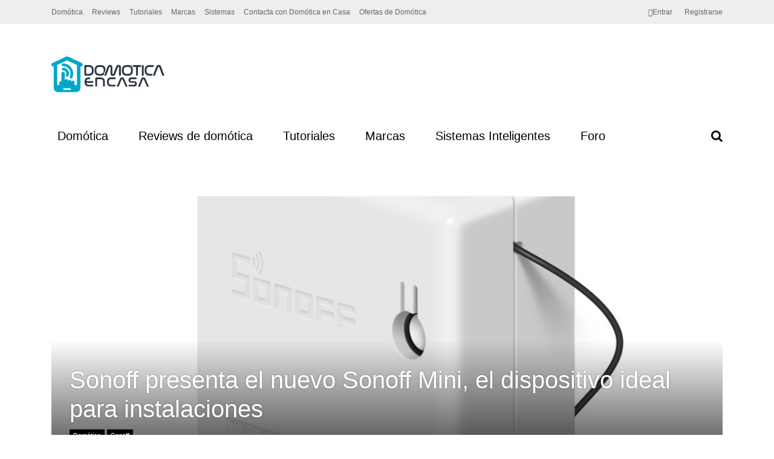

--- FILE ---
content_type: text/html; charset=UTF-8
request_url: https://domoticaencasa.es/sonoff-presenta-el-nuevo-sonoff-mini-el-dispositivo-ideal-para-instalaciones/
body_size: 33039
content:
<!DOCTYPE html><html lang="es" prefix="og: https://ogp.me/ns#"><head><script data-no-optimize="1">var litespeed_docref=sessionStorage.getItem("litespeed_docref");litespeed_docref&&(Object.defineProperty(document,"referrer",{get:function(){return litespeed_docref}}),sessionStorage.removeItem("litespeed_docref"));</script> <meta charset="UTF-8"><meta name="viewport" content="width=device-width, initial-scale=1"><link rel="profile" href="https://gmpg.org/xfn/11" /><link rel="pingback" href="https://domoticaencasa.es/xmlrpc.php" /><link rel="manifest" href="/superpwa-manifest.json"><meta name="theme-color" content="#00a7cd">
 <script type="litespeed/javascript">if(typeof WebFontConfig==="undefined"){WebFontConfig=new Object()}
WebFontConfig.google={families:['Oxygen:300,700,400','Roboto+Slab:300&subset=latin']};(function(){var wf=document.createElement('script');wf.src='https://ajax.googleapis.com/ajax/libs/webfont/1.5.3/webfont.js';wf.type='text/javascript';wf.async='true';var s=document.getElementsByTagName('script')[0];s.parentNode.insertBefore(wf,s)})()</script> <style>img:is([sizes="auto" i], [sizes^="auto," i]) { contain-intrinsic-size: 3000px 1500px }</style><title>Sonoff presenta el nuevo Sonoff Mini, el dispositivo ideal para instalaciones - Domótica en Casa</title><meta name="description" content="Nuevo módulo Sonoff Mini capaz de controlar 1 dispositivo, de un tamaño mucho más reducido para poder instalar donde queramos"/><meta name="robots" content="follow, index, max-snippet:-1, max-video-preview:-1, max-image-preview:large"/><link rel="canonical" href="https://domoticaencasa.es/sonoff-presenta-el-nuevo-sonoff-mini-el-dispositivo-ideal-para-instalaciones/" /><meta property="og:locale" content="es_ES" /><meta property="og:type" content="article" /><meta property="og:title" content="Sonoff presenta el nuevo Sonoff Mini, el dispositivo ideal para instalaciones - Domótica en Casa" /><meta property="og:description" content="Nuevo módulo Sonoff Mini capaz de controlar 1 dispositivo, de un tamaño mucho más reducido para poder instalar donde queramos" /><meta property="og:url" content="https://domoticaencasa.es/sonoff-presenta-el-nuevo-sonoff-mini-el-dispositivo-ideal-para-instalaciones/" /><meta property="og:site_name" content="Domótica en Casa" /><meta property="article:publisher" content="https://www.facebook.com/DomoticaEnCasa/" /><meta property="article:tag" content="novedad" /><meta property="article:tag" content="reserva" /><meta property="article:tag" content="sonoff mini" /><meta property="article:section" content="Domótica" /><meta property="og:image" content="https://domotica.b-cdn.net/wp-content/uploads/2019/06/01_1.jpg" /><meta property="og:image:secure_url" content="https://domotica.b-cdn.net/wp-content/uploads/2019/06/01_1.jpg" /><meta property="og:image:width" content="1000" /><meta property="og:image:height" content="1000" /><meta property="og:image:alt" content="mini" /><meta property="og:image:type" content="image/jpeg" /><meta property="article:published_time" content="2019-06-06T20:36:32+01:00" /><meta name="twitter:card" content="summary_large_image" /><meta name="twitter:title" content="Sonoff presenta el nuevo Sonoff Mini, el dispositivo ideal para instalaciones - Domótica en Casa" /><meta name="twitter:description" content="Nuevo módulo Sonoff Mini capaz de controlar 1 dispositivo, de un tamaño mucho más reducido para poder instalar donde queramos" /><meta name="twitter:site" content="@DomoticaEnCasa" /><meta name="twitter:creator" content="@DomoticaEnCasa" /><meta name="twitter:image" content="https://domotica.b-cdn.net/wp-content/uploads/2019/06/01_1.jpg" /><meta name="twitter:label1" content="Escrito por" /><meta name="twitter:data1" content="eduardo" /><meta name="twitter:label2" content="Tiempo de lectura" /><meta name="twitter:data2" content="1 minuto" /><link rel="amphtml" href="https://domoticaencasa.es/sonoff-presenta-el-nuevo-sonoff-mini-el-dispositivo-ideal-para-instalaciones/amp/" /><meta name="generator" content="AMP for WP 1.1.11"/><link rel='dns-prefetch' href='//secure.gravatar.com' /><link rel='dns-prefetch' href='//stats.wp.com' /><link rel='dns-prefetch' href='//v0.wordpress.com' /><link rel='preconnect' href='https://domotica.b-cdn.net' /><link rel="alternate" type="application/rss+xml" title="Domótica en Casa &raquo; Feed" href="https://domoticaencasa.es/feed/" /><link rel="alternate" type="application/rss+xml" title="Domótica en Casa &raquo; Feed de los comentarios" href="https://domoticaencasa.es/comments/feed/" /><link rel="alternate" type="application/rss+xml" title="Domótica en Casa &raquo; Comentario Sonoff presenta el nuevo Sonoff Mini, el dispositivo ideal para instalaciones del feed" href="https://domoticaencasa.es/sonoff-presenta-el-nuevo-sonoff-mini-el-dispositivo-ideal-para-instalaciones/feed/" /><link data-optimized="2" rel="stylesheet" href="https://domoticaencasa.es/wp-content/litespeed/css/913024c5a1fe2cb209d541ca84eb6159.css?ver=5b8b0" /><link rel='stylesheet' id='dashicons-css' href='https://domotica.b-cdn.net/wp-includes/css/dashicons.min.css' type='text/css' media='all' /><link rel='stylesheet' id='wp-block-library-css' href='https://domotica.b-cdn.net/wp-includes/css/dist/block-library/style.min.css' type='text/css' media='all' /><style id='classic-theme-styles-inline-css' type='text/css'>/*! This file is auto-generated */
.wp-block-button__link{color:#fff;background-color:#32373c;border-radius:9999px;box-shadow:none;text-decoration:none;padding:calc(.667em + 2px) calc(1.333em + 2px);font-size:1.125em}.wp-block-file__button{background:#32373c;color:#fff;text-decoration:none}</style><link rel='stylesheet' id='wp-components-css' href='https://domotica.b-cdn.net/wp-includes/css/dist/components/style.min.css' type='text/css' media='all' /><style id='wptelegram_widget-blocks-0-inline-css' type='text/css'>:root {--wptelegram-widget-join-link-bg-color: #389ce9;--wptelegram-widget-join-link-color: #fff}</style><link rel='stylesheet' id='mediaelement-css' href='https://domotica.b-cdn.net/wp-includes/js/mediaelement/mediaelementplayer-legacy.min.css' type='text/css' media='all' /><link rel='stylesheet' id='wp-mediaelement-css' href='https://domotica.b-cdn.net/wp-includes/js/mediaelement/wp-mediaelement.min.css' type='text/css' media='all' /><style id='jetpack-sharing-buttons-style-inline-css' type='text/css'>.jetpack-sharing-buttons__services-list{display:flex;flex-direction:row;flex-wrap:wrap;gap:0;list-style-type:none;margin:5px;padding:0}.jetpack-sharing-buttons__services-list.has-small-icon-size{font-size:12px}.jetpack-sharing-buttons__services-list.has-normal-icon-size{font-size:16px}.jetpack-sharing-buttons__services-list.has-large-icon-size{font-size:24px}.jetpack-sharing-buttons__services-list.has-huge-icon-size{font-size:36px}@media print{.jetpack-sharing-buttons__services-list{display:none!important}}.editor-styles-wrapper .wp-block-jetpack-sharing-buttons{gap:0;padding-inline-start:0}ul.jetpack-sharing-buttons__services-list.has-background{padding:1.25em 2.375em}</style><style id='global-styles-inline-css' type='text/css'>:root{--wp--preset--aspect-ratio--square: 1;--wp--preset--aspect-ratio--4-3: 4/3;--wp--preset--aspect-ratio--3-4: 3/4;--wp--preset--aspect-ratio--3-2: 3/2;--wp--preset--aspect-ratio--2-3: 2/3;--wp--preset--aspect-ratio--16-9: 16/9;--wp--preset--aspect-ratio--9-16: 9/16;--wp--preset--color--black: #000000;--wp--preset--color--cyan-bluish-gray: #abb8c3;--wp--preset--color--white: #ffffff;--wp--preset--color--pale-pink: #f78da7;--wp--preset--color--vivid-red: #cf2e2e;--wp--preset--color--luminous-vivid-orange: #ff6900;--wp--preset--color--luminous-vivid-amber: #fcb900;--wp--preset--color--light-green-cyan: #7bdcb5;--wp--preset--color--vivid-green-cyan: #00d084;--wp--preset--color--pale-cyan-blue: #8ed1fc;--wp--preset--color--vivid-cyan-blue: #0693e3;--wp--preset--color--vivid-purple: #9b51e0;--wp--preset--gradient--vivid-cyan-blue-to-vivid-purple: linear-gradient(135deg,rgba(6,147,227,1) 0%,rgb(155,81,224) 100%);--wp--preset--gradient--light-green-cyan-to-vivid-green-cyan: linear-gradient(135deg,rgb(122,220,180) 0%,rgb(0,208,130) 100%);--wp--preset--gradient--luminous-vivid-amber-to-luminous-vivid-orange: linear-gradient(135deg,rgba(252,185,0,1) 0%,rgba(255,105,0,1) 100%);--wp--preset--gradient--luminous-vivid-orange-to-vivid-red: linear-gradient(135deg,rgba(255,105,0,1) 0%,rgb(207,46,46) 100%);--wp--preset--gradient--very-light-gray-to-cyan-bluish-gray: linear-gradient(135deg,rgb(238,238,238) 0%,rgb(169,184,195) 100%);--wp--preset--gradient--cool-to-warm-spectrum: linear-gradient(135deg,rgb(74,234,220) 0%,rgb(151,120,209) 20%,rgb(207,42,186) 40%,rgb(238,44,130) 60%,rgb(251,105,98) 80%,rgb(254,248,76) 100%);--wp--preset--gradient--blush-light-purple: linear-gradient(135deg,rgb(255,206,236) 0%,rgb(152,150,240) 100%);--wp--preset--gradient--blush-bordeaux: linear-gradient(135deg,rgb(254,205,165) 0%,rgb(254,45,45) 50%,rgb(107,0,62) 100%);--wp--preset--gradient--luminous-dusk: linear-gradient(135deg,rgb(255,203,112) 0%,rgb(199,81,192) 50%,rgb(65,88,208) 100%);--wp--preset--gradient--pale-ocean: linear-gradient(135deg,rgb(255,245,203) 0%,rgb(182,227,212) 50%,rgb(51,167,181) 100%);--wp--preset--gradient--electric-grass: linear-gradient(135deg,rgb(202,248,128) 0%,rgb(113,206,126) 100%);--wp--preset--gradient--midnight: linear-gradient(135deg,rgb(2,3,129) 0%,rgb(40,116,252) 100%);--wp--preset--font-size--small: 13px;--wp--preset--font-size--medium: 20px;--wp--preset--font-size--large: 36px;--wp--preset--font-size--x-large: 42px;--wp--preset--spacing--20: 0.44rem;--wp--preset--spacing--30: 0.67rem;--wp--preset--spacing--40: 1rem;--wp--preset--spacing--50: 1.5rem;--wp--preset--spacing--60: 2.25rem;--wp--preset--spacing--70: 3.38rem;--wp--preset--spacing--80: 5.06rem;--wp--preset--shadow--natural: 6px 6px 9px rgba(0, 0, 0, 0.2);--wp--preset--shadow--deep: 12px 12px 50px rgba(0, 0, 0, 0.4);--wp--preset--shadow--sharp: 6px 6px 0px rgba(0, 0, 0, 0.2);--wp--preset--shadow--outlined: 6px 6px 0px -3px rgba(255, 255, 255, 1), 6px 6px rgba(0, 0, 0, 1);--wp--preset--shadow--crisp: 6px 6px 0px rgba(0, 0, 0, 1);}:where(.is-layout-flex){gap: 0.5em;}:where(.is-layout-grid){gap: 0.5em;}body .is-layout-flex{display: flex;}.is-layout-flex{flex-wrap: wrap;align-items: center;}.is-layout-flex > :is(*, div){margin: 0;}body .is-layout-grid{display: grid;}.is-layout-grid > :is(*, div){margin: 0;}:where(.wp-block-columns.is-layout-flex){gap: 2em;}:where(.wp-block-columns.is-layout-grid){gap: 2em;}:where(.wp-block-post-template.is-layout-flex){gap: 1.25em;}:where(.wp-block-post-template.is-layout-grid){gap: 1.25em;}.has-black-color{color: var(--wp--preset--color--black) !important;}.has-cyan-bluish-gray-color{color: var(--wp--preset--color--cyan-bluish-gray) !important;}.has-white-color{color: var(--wp--preset--color--white) !important;}.has-pale-pink-color{color: var(--wp--preset--color--pale-pink) !important;}.has-vivid-red-color{color: var(--wp--preset--color--vivid-red) !important;}.has-luminous-vivid-orange-color{color: var(--wp--preset--color--luminous-vivid-orange) !important;}.has-luminous-vivid-amber-color{color: var(--wp--preset--color--luminous-vivid-amber) !important;}.has-light-green-cyan-color{color: var(--wp--preset--color--light-green-cyan) !important;}.has-vivid-green-cyan-color{color: var(--wp--preset--color--vivid-green-cyan) !important;}.has-pale-cyan-blue-color{color: var(--wp--preset--color--pale-cyan-blue) !important;}.has-vivid-cyan-blue-color{color: var(--wp--preset--color--vivid-cyan-blue) !important;}.has-vivid-purple-color{color: var(--wp--preset--color--vivid-purple) !important;}.has-black-background-color{background-color: var(--wp--preset--color--black) !important;}.has-cyan-bluish-gray-background-color{background-color: var(--wp--preset--color--cyan-bluish-gray) !important;}.has-white-background-color{background-color: var(--wp--preset--color--white) !important;}.has-pale-pink-background-color{background-color: var(--wp--preset--color--pale-pink) !important;}.has-vivid-red-background-color{background-color: var(--wp--preset--color--vivid-red) !important;}.has-luminous-vivid-orange-background-color{background-color: var(--wp--preset--color--luminous-vivid-orange) !important;}.has-luminous-vivid-amber-background-color{background-color: var(--wp--preset--color--luminous-vivid-amber) !important;}.has-light-green-cyan-background-color{background-color: var(--wp--preset--color--light-green-cyan) !important;}.has-vivid-green-cyan-background-color{background-color: var(--wp--preset--color--vivid-green-cyan) !important;}.has-pale-cyan-blue-background-color{background-color: var(--wp--preset--color--pale-cyan-blue) !important;}.has-vivid-cyan-blue-background-color{background-color: var(--wp--preset--color--vivid-cyan-blue) !important;}.has-vivid-purple-background-color{background-color: var(--wp--preset--color--vivid-purple) !important;}.has-black-border-color{border-color: var(--wp--preset--color--black) !important;}.has-cyan-bluish-gray-border-color{border-color: var(--wp--preset--color--cyan-bluish-gray) !important;}.has-white-border-color{border-color: var(--wp--preset--color--white) !important;}.has-pale-pink-border-color{border-color: var(--wp--preset--color--pale-pink) !important;}.has-vivid-red-border-color{border-color: var(--wp--preset--color--vivid-red) !important;}.has-luminous-vivid-orange-border-color{border-color: var(--wp--preset--color--luminous-vivid-orange) !important;}.has-luminous-vivid-amber-border-color{border-color: var(--wp--preset--color--luminous-vivid-amber) !important;}.has-light-green-cyan-border-color{border-color: var(--wp--preset--color--light-green-cyan) !important;}.has-vivid-green-cyan-border-color{border-color: var(--wp--preset--color--vivid-green-cyan) !important;}.has-pale-cyan-blue-border-color{border-color: var(--wp--preset--color--pale-cyan-blue) !important;}.has-vivid-cyan-blue-border-color{border-color: var(--wp--preset--color--vivid-cyan-blue) !important;}.has-vivid-purple-border-color{border-color: var(--wp--preset--color--vivid-purple) !important;}.has-vivid-cyan-blue-to-vivid-purple-gradient-background{background: var(--wp--preset--gradient--vivid-cyan-blue-to-vivid-purple) !important;}.has-light-green-cyan-to-vivid-green-cyan-gradient-background{background: var(--wp--preset--gradient--light-green-cyan-to-vivid-green-cyan) !important;}.has-luminous-vivid-amber-to-luminous-vivid-orange-gradient-background{background: var(--wp--preset--gradient--luminous-vivid-amber-to-luminous-vivid-orange) !important;}.has-luminous-vivid-orange-to-vivid-red-gradient-background{background: var(--wp--preset--gradient--luminous-vivid-orange-to-vivid-red) !important;}.has-very-light-gray-to-cyan-bluish-gray-gradient-background{background: var(--wp--preset--gradient--very-light-gray-to-cyan-bluish-gray) !important;}.has-cool-to-warm-spectrum-gradient-background{background: var(--wp--preset--gradient--cool-to-warm-spectrum) !important;}.has-blush-light-purple-gradient-background{background: var(--wp--preset--gradient--blush-light-purple) !important;}.has-blush-bordeaux-gradient-background{background: var(--wp--preset--gradient--blush-bordeaux) !important;}.has-luminous-dusk-gradient-background{background: var(--wp--preset--gradient--luminous-dusk) !important;}.has-pale-ocean-gradient-background{background: var(--wp--preset--gradient--pale-ocean) !important;}.has-electric-grass-gradient-background{background: var(--wp--preset--gradient--electric-grass) !important;}.has-midnight-gradient-background{background: var(--wp--preset--gradient--midnight) !important;}.has-small-font-size{font-size: var(--wp--preset--font-size--small) !important;}.has-medium-font-size{font-size: var(--wp--preset--font-size--medium) !important;}.has-large-font-size{font-size: var(--wp--preset--font-size--large) !important;}.has-x-large-font-size{font-size: var(--wp--preset--font-size--x-large) !important;}
:where(.wp-block-post-template.is-layout-flex){gap: 1.25em;}:where(.wp-block-post-template.is-layout-grid){gap: 1.25em;}
:where(.wp-block-columns.is-layout-flex){gap: 2em;}:where(.wp-block-columns.is-layout-grid){gap: 2em;}
:root :where(.wp-block-pullquote){font-size: 1.5em;line-height: 1.6;}</style><link rel='stylesheet' id='gp-parent-style-css' href='https://domotica.b-cdn.net/wp-content/themes/the-review/style.css' type='text/css' media='all' /><link rel='stylesheet' id='ghostpool-style-css' href='https://domotica.b-cdn.net/wp-content/themes/the-review-child/style.css' type='text/css' media='all' /><style id='ghostpool-style-inline-css' type='text/css'>body:not(.gp-scrolling) #gp-sub-header .s{height: 40px;}
		body:not(.gp-scrolling) #gp-main-nav .menu > li.nav-home > a{width: 50px; height: 50px;}
		body:not(.gp-scrolling) #gp-main-nav .menu > li.nav-home > a:before{line-height: 30px;}
		.gp-fullwidth-title .gp-page-header,.gp-full-page-title .gp-page-header{border-color: #fff;} 
		#gp-logo img {width: 187px; height: 85px;}
		#gp-header-area-right{width: 893px;}
		#gp-header-area-right > span {margin: 40px 0 40px }	
		#gp-main-nav .menu > li.nav-home > a:after {box-shadow: 0 0 0 3px #00a7cd;}
		.gp-theme li:hover .gp-primary-dropdown-icon{color:#fff}
		.gp-theme .sub-menu li:hover .gp-secondary-dropdown-icon{color:#000}
		.gp-page-header .gp-container {padding-top: 280px;padding-bottom: 30px;}
		.gp-fullwidth-title #gp-hub-tabs {margin-bottom: -30px;}
		#gp-hub-tabs li.current_page_item a {color: #00a7cd}

		#gp-review-summary{background: -moz-linear-gradient(top, #f8f8f8 0%, #ffffff 100%);background: -webkit-gradient(linear, left top, left bottom, color-stop(0%,#ffffff), color-stop(100%,#ffffff));background: -webkit-linear-gradient(top, #f8f8f8 0%,#ffffff 100%);background: -o-linear-gradient(top, #f8f8f8 0%,#ffffff 100%);background: -ms-linear-gradient(top, #f8f8f8 0%,#ffffff 100%);background: linear-gradient(to bottom, #f8f8f8 0%,#ffffff 100%);}
		
		.gp-active{color: #f61e5b;}

		@media only screen and (max-width: 1200px) {
		#gp-header-area-right{width: 833px;}
		}

		@media only screen and (max-width: 1082px) { 
		#gp-header-area-right{width: 747px;}
		}

		@media only screen and (max-width: 1023px) {
			.gp-responsive #gp-logo {margin: 27px 0px 27px 0px; width: 125px; height: 57px;}	
			.gp-responsive #gp-logo img {width: 125px; height: 57px;}
			.gp-responsive #gp-header-area-right > span {margin: 27px 0 27px }	
			.gp-responsive #gp-mobile-nav-button {margin-top: 27px ;}
			.gp-responsive .gp-page-header .gp-container {padding-top: 140px;padding-bottom: 15px;}
			.gp-responsive.gp-fullwidth-title #gp-hub-tabs {margin-bottom: -20px;}
		}@media only screen and (min-width: 1201px) {.gp-responsive.gp-boxed-layout #gp-page-wrapper,.gp-responsive .gp-container,.gp-responsive.gp-scrolling.gp-fixed-header.gp-boxed-layout #gp-sub-header,.gp-responsive.gp-fullwidth .vc_col-sm-12.wpb_column > .wpb_wrapper > .wpb_row,.gp-responsive.gp-fullwidth .vc_col-sm-12.wpb_column > .wpb_wrapper > .wpb_accordion,.gp-responsive.gp-fullwidth .vc_col-sm-12.wpb_column > .wpb_wrapper > .wpb_tabs,.gp-responsive.gp-fullwidth .vc_col-sm-12.wpb_column > .wpb_wrapper > .wpb_tour,.gp-responsive.gp-fullwidth .vc_col-sm-12.wpb_column > .wpb_wrapper > .wpb_teaser_grid{width: 1170px;}
					#gp-header-area-right{width: 893px;}
					.gp-nav .menu li.megamenu > .sub-menu,.gp-nav .menu li.tab-content-menu .sub-menu,.gp-nav .menu li.content-menu .sub-menu{width: 1110px;}#gp-content,.gp-top-sidebar #gp-review-content{width: 730px;}#gp-sidebar{width: 350px;}}@media only screen and (max-width: 1200px) and (min-width: 1083px) {.gp-responsive.gp-boxed-layout #gp-page-wrapper,.gp-responsive .gp-container,.gp-responsive.gp-scrolling.gp-fixed-header.gp-boxed-layout #gp-sub-header,.gp-responsive.gp-fullwidth .vc_col-sm-12.wpb_column > .wpb_wrapper > .wpb_row,.gp-responsive.gp-fullwidth .vc_col-sm-12.wpb_column > .wpb_wrapper > .wpb_accordion,.gp-responsive.gp-fullwidth .vc_col-sm-12.wpb_column > .wpb_wrapper > .wpb_tabs,.gp-responsive.gp-fullwidth .vc_col-sm-12.wpb_column > .wpb_wrapper > .wpb_tour,.gp-responsive.gp-fullwidth .vc_col-sm-12.wpb_column > .wpb_wrapper > .wpb_teaser_grid{width: 1110px;}
					#gp-header-area-right{width: 833px;}
					.gp-nav .menu li.megamenu > .sub-menu,.gp-nav .menu li.tab-content-menu .sub-menu,.gp-nav .menu li.content-menu .sub-menu{width: 1050px;}.gp-responsive #gp-content,.gp-top-sidebar #gp-review-content{width: 680px;}.gp-responsive #gp-sidebar{width: 330px;}}@media only screen and (max-width: 1082px) and (min-width: 1024px) {.gp-responsive.gp-boxed-layout #gp-page-wrapper,.gp-responsive .gp-container,.gp-responsive.gp-scrolling.gp-fixed-header.gp-boxed-layout #gp-sub-header,.gp-responsive.gp-fullwidth .vc_col-sm-12.wpb_column > .wpb_wrapper > .wpb_row,.gp-responsive.gp-fullwidth .vc_col-sm-12.wpb_column > .wpb_wrapper > .wpb_accordion,.gp-responsive.gp-fullwidth .vc_col-sm-12.wpb_column > .wpb_wrapper > .wpb_tabs,.gp-responsive.gp-fullwidth .vc_col-sm-12.wpb_column > .wpb_wrapper > .wpb_tour,.gp-responsive.gp-fullwidth .vc_col-sm-12.wpb_column > .wpb_wrapper > .wpb_teaser_grid{width: 1024px;}
					#gp-header-area-right{width: 747px;}
					.gp-nav .menu li.megamenu > .sub-menu,.gp-nav .menu li.tab-content-menu .sub-menu,.gp-nav .menu li.content-menu .sub-menu{width: 964px;}.gp-responsive #gp-content,.gp-top-sidebar #gp-review-content{width: 604px;}.gp-responsive #gp-sidebar {width: 330px;}}</style><link rel='stylesheet' id='fontawesome-css' href='https://domotica.b-cdn.net/wp-content/themes/the-review/lib/fonts/font-awesome/css/font-awesome.min.css' type='text/css' media='all' /><style id='moove_gdpr_frontend-inline-css' type='text/css'>#moove_gdpr_cookie_modal,#moove_gdpr_cookie_info_bar,.gdpr_cookie_settings_shortcode_content{font-family:&#039;Nunito&#039;,sans-serif}#moove_gdpr_save_popup_settings_button{background-color:#373737;color:#fff}#moove_gdpr_save_popup_settings_button:hover{background-color:#000}#moove_gdpr_cookie_info_bar .moove-gdpr-info-bar-container .moove-gdpr-info-bar-content a.mgbutton,#moove_gdpr_cookie_info_bar .moove-gdpr-info-bar-container .moove-gdpr-info-bar-content button.mgbutton{background-color:#0C4DA2}#moove_gdpr_cookie_modal .moove-gdpr-modal-content .moove-gdpr-modal-footer-content .moove-gdpr-button-holder a.mgbutton,#moove_gdpr_cookie_modal .moove-gdpr-modal-content .moove-gdpr-modal-footer-content .moove-gdpr-button-holder button.mgbutton,.gdpr_cookie_settings_shortcode_content .gdpr-shr-button.button-green{background-color:#0C4DA2;border-color:#0C4DA2}#moove_gdpr_cookie_modal .moove-gdpr-modal-content .moove-gdpr-modal-footer-content .moove-gdpr-button-holder a.mgbutton:hover,#moove_gdpr_cookie_modal .moove-gdpr-modal-content .moove-gdpr-modal-footer-content .moove-gdpr-button-holder button.mgbutton:hover,.gdpr_cookie_settings_shortcode_content .gdpr-shr-button.button-green:hover{background-color:#fff;color:#0C4DA2}#moove_gdpr_cookie_modal .moove-gdpr-modal-content .moove-gdpr-modal-close i,#moove_gdpr_cookie_modal .moove-gdpr-modal-content .moove-gdpr-modal-close span.gdpr-icon{background-color:#0C4DA2;border:1px solid #0C4DA2}#moove_gdpr_cookie_info_bar span.moove-gdpr-infobar-allow-all.focus-g,#moove_gdpr_cookie_info_bar span.moove-gdpr-infobar-allow-all:focus,#moove_gdpr_cookie_info_bar button.moove-gdpr-infobar-allow-all.focus-g,#moove_gdpr_cookie_info_bar button.moove-gdpr-infobar-allow-all:focus,#moove_gdpr_cookie_info_bar span.moove-gdpr-infobar-reject-btn.focus-g,#moove_gdpr_cookie_info_bar span.moove-gdpr-infobar-reject-btn:focus,#moove_gdpr_cookie_info_bar button.moove-gdpr-infobar-reject-btn.focus-g,#moove_gdpr_cookie_info_bar button.moove-gdpr-infobar-reject-btn:focus,#moove_gdpr_cookie_info_bar span.change-settings-button.focus-g,#moove_gdpr_cookie_info_bar span.change-settings-button:focus,#moove_gdpr_cookie_info_bar button.change-settings-button.focus-g,#moove_gdpr_cookie_info_bar button.change-settings-button:focus{-webkit-box-shadow:0 0 1px 3px #0C4DA2;-moz-box-shadow:0 0 1px 3px #0C4DA2;box-shadow:0 0 1px 3px #0C4DA2}#moove_gdpr_cookie_modal .moove-gdpr-modal-content .moove-gdpr-modal-close i:hover,#moove_gdpr_cookie_modal .moove-gdpr-modal-content .moove-gdpr-modal-close span.gdpr-icon:hover,#moove_gdpr_cookie_info_bar span[data-href]>u.change-settings-button{color:#0C4DA2}#moove_gdpr_cookie_modal .moove-gdpr-modal-content .moove-gdpr-modal-left-content #moove-gdpr-menu li.menu-item-selected a span.gdpr-icon,#moove_gdpr_cookie_modal .moove-gdpr-modal-content .moove-gdpr-modal-left-content #moove-gdpr-menu li.menu-item-selected button span.gdpr-icon{color:inherit}#moove_gdpr_cookie_modal .moove-gdpr-modal-content .moove-gdpr-modal-left-content #moove-gdpr-menu li a span.gdpr-icon,#moove_gdpr_cookie_modal .moove-gdpr-modal-content .moove-gdpr-modal-left-content #moove-gdpr-menu li button span.gdpr-icon{color:inherit}#moove_gdpr_cookie_modal .gdpr-acc-link{line-height:0;font-size:0;color:transparent;position:absolute}#moove_gdpr_cookie_modal .moove-gdpr-modal-content .moove-gdpr-modal-close:hover i,#moove_gdpr_cookie_modal .moove-gdpr-modal-content .moove-gdpr-modal-left-content #moove-gdpr-menu li a,#moove_gdpr_cookie_modal .moove-gdpr-modal-content .moove-gdpr-modal-left-content #moove-gdpr-menu li button,#moove_gdpr_cookie_modal .moove-gdpr-modal-content .moove-gdpr-modal-left-content #moove-gdpr-menu li button i,#moove_gdpr_cookie_modal .moove-gdpr-modal-content .moove-gdpr-modal-left-content #moove-gdpr-menu li a i,#moove_gdpr_cookie_modal .moove-gdpr-modal-content .moove-gdpr-tab-main .moove-gdpr-tab-main-content a:hover,#moove_gdpr_cookie_info_bar.moove-gdpr-dark-scheme .moove-gdpr-info-bar-container .moove-gdpr-info-bar-content a.mgbutton:hover,#moove_gdpr_cookie_info_bar.moove-gdpr-dark-scheme .moove-gdpr-info-bar-container .moove-gdpr-info-bar-content button.mgbutton:hover,#moove_gdpr_cookie_info_bar.moove-gdpr-dark-scheme .moove-gdpr-info-bar-container .moove-gdpr-info-bar-content a:hover,#moove_gdpr_cookie_info_bar.moove-gdpr-dark-scheme .moove-gdpr-info-bar-container .moove-gdpr-info-bar-content button:hover,#moove_gdpr_cookie_info_bar.moove-gdpr-dark-scheme .moove-gdpr-info-bar-container .moove-gdpr-info-bar-content span.change-settings-button:hover,#moove_gdpr_cookie_info_bar.moove-gdpr-dark-scheme .moove-gdpr-info-bar-container .moove-gdpr-info-bar-content button.change-settings-button:hover,#moove_gdpr_cookie_info_bar.moove-gdpr-dark-scheme .moove-gdpr-info-bar-container .moove-gdpr-info-bar-content u.change-settings-button:hover,#moove_gdpr_cookie_info_bar span[data-href]>u.change-settings-button,#moove_gdpr_cookie_info_bar.moove-gdpr-dark-scheme .moove-gdpr-info-bar-container .moove-gdpr-info-bar-content a.mgbutton.focus-g,#moove_gdpr_cookie_info_bar.moove-gdpr-dark-scheme .moove-gdpr-info-bar-container .moove-gdpr-info-bar-content button.mgbutton.focus-g,#moove_gdpr_cookie_info_bar.moove-gdpr-dark-scheme .moove-gdpr-info-bar-container .moove-gdpr-info-bar-content a.focus-g,#moove_gdpr_cookie_info_bar.moove-gdpr-dark-scheme .moove-gdpr-info-bar-container .moove-gdpr-info-bar-content button.focus-g,#moove_gdpr_cookie_info_bar.moove-gdpr-dark-scheme .moove-gdpr-info-bar-container .moove-gdpr-info-bar-content a.mgbutton:focus,#moove_gdpr_cookie_info_bar.moove-gdpr-dark-scheme .moove-gdpr-info-bar-container .moove-gdpr-info-bar-content button.mgbutton:focus,#moove_gdpr_cookie_info_bar.moove-gdpr-dark-scheme .moove-gdpr-info-bar-container .moove-gdpr-info-bar-content a:focus,#moove_gdpr_cookie_info_bar.moove-gdpr-dark-scheme .moove-gdpr-info-bar-container .moove-gdpr-info-bar-content button:focus,#moove_gdpr_cookie_info_bar.moove-gdpr-dark-scheme .moove-gdpr-info-bar-container .moove-gdpr-info-bar-content span.change-settings-button.focus-g,span.change-settings-button:focus,button.change-settings-button.focus-g,button.change-settings-button:focus,#moove_gdpr_cookie_info_bar.moove-gdpr-dark-scheme .moove-gdpr-info-bar-container .moove-gdpr-info-bar-content u.change-settings-button.focus-g,#moove_gdpr_cookie_info_bar.moove-gdpr-dark-scheme .moove-gdpr-info-bar-container .moove-gdpr-info-bar-content u.change-settings-button:focus{color:#0C4DA2}#moove_gdpr_cookie_modal .moove-gdpr-branding.focus-g span,#moove_gdpr_cookie_modal .moove-gdpr-modal-content .moove-gdpr-tab-main a.focus-g,#moove_gdpr_cookie_modal .moove-gdpr-modal-content .moove-gdpr-tab-main .gdpr-cd-details-toggle.focus-g{color:#0C4DA2}#moove_gdpr_cookie_modal.gdpr_lightbox-hide{display:none}</style> <script type="litespeed/javascript" data-src="https://domotica.b-cdn.net/wp-includes/js/jquery/jquery.min.js" id="jquery-core-js"></script> <script type="litespeed/javascript" data-src="https://domotica.b-cdn.net/wp-includes/js/jquery/jquery-migrate.min.js" id="jquery-migrate-js"></script> <script></script><link rel="https://api.w.org/" href="https://domoticaencasa.es/wp-json/" /><link rel="alternate" title="JSON" type="application/json" href="https://domoticaencasa.es/wp-json/wp/v2/posts/11187" /><link rel="EditURI" type="application/rsd+xml" title="RSD" href="https://domoticaencasa.es/xmlrpc.php?rsd" /><meta name="generator" content="WordPress 6.8.3" /><link rel='shortlink' href='https://wp.me/p9IeLn-2Ur' /><link rel="alternate" title="oEmbed (JSON)" type="application/json+oembed" href="https://domoticaencasa.es/wp-json/oembed/1.0/embed?url=https%3A%2F%2Fdomoticaencasa.es%2Fsonoff-presenta-el-nuevo-sonoff-mini-el-dispositivo-ideal-para-instalaciones%2F" /><link rel="alternate" title="oEmbed (XML)" type="text/xml+oembed" href="https://domoticaencasa.es/wp-json/oembed/1.0/embed?url=https%3A%2F%2Fdomoticaencasa.es%2Fsonoff-presenta-el-nuevo-sonoff-mini-el-dispositivo-ideal-para-instalaciones%2F&#038;format=xml" /> <script type="litespeed/javascript">jQuery(document).ready(function($){if($('#adsforwp-hidden-block').length==0){$.getScript("https://domoticaencasa.es/front.js")}})</script> <script type="litespeed/javascript" data-src="//pagead2.googlesyndication.com/pagead/js/adsbygoogle.js"></script> <script type="litespeed/javascript">(adsbygoogle=window.adsbygoogle||[]).push({google_ad_client:"ca-pub-9989035719797901",enable_page_level_ads:!0})</script> <meta property="fb:pages" content="172391810050816" /> <script data-cfasync="false" type="text/javascript">(function() {
  var oa = document.createElement('script'); oa.type = 'text/javascript';
  oa.async = true; oa.src = 'https://domoticaencasaes.api.oneall.com/socialize/library.js';
  var s = document.getElementsByTagName('script')[0]; s.parentNode.insertBefore(oa, s);
 })();</script> <meta name="onesignal-plugin" content="wordpress-3.8.0"> <script src="https://cdn.onesignal.com/sdks/web/v16/OneSignalSDK.page.js" defer></script> <script type="litespeed/javascript">window.OneSignalDeferred=window.OneSignalDeferred||[];OneSignalDeferred.push(async function(OneSignal){await OneSignal.init({appId:"69519e02-9df1-45be-b6f4-345711d695e0",serviceWorkerOverrideForTypical:!0,path:"https://domoticaencasa.es/wp-content/plugins/onesignal-free-web-push-notifications/sdk_files/",serviceWorkerParam:{scope:"/wp-content/plugins/onesignal-free-web-push-notifications/sdk_files/push/onesignal/"},serviceWorkerPath:"OneSignalSDKWorker.js",})});if(navigator.serviceWorker){navigator.serviceWorker.getRegistrations().then((registrations)=>{registrations.forEach((registration)=>{if(registration.active&&registration.active.scriptURL.includes('OneSignalSDKWorker.js.php')){registration.unregister().then((success)=>{if(success){console.log('OneSignalSW: Successfully unregistered:',registration.active.scriptURL)}else{console.log('OneSignalSW: Failed to unregister:',registration.active.scriptURL)}})}})}).catch((error)=>{console.error('Error fetching service worker registrations:',error)})}</script> <style>img#wpstats{display:none}</style> <script type="litespeed/javascript" data-src="https://www.googletagmanager.com/gtag/js?id=G-DKNQQNWWHM"></script> <script type="litespeed/javascript">window.dataLayer=window.dataLayer||[];function gtag(){dataLayer.push(arguments)}
gtag('js',new Date());gtag('config','G-DKNQQNWWHM')</script> <script type="application/ld+json" class="saswp-schema-markup-output">[{"@context":"https:\/\/schema.org\/","@graph":[{"@context":"https:\/\/schema.org\/","@type":"SiteNavigationElement","@id":"https:\/\/domoticaencasa.es\/#domotica","name":"Dom\u00f3tica","url":"https:\/\/domoticaencasa.es\/category\/domotica\/"},{"@context":"https:\/\/schema.org\/","@type":"SiteNavigationElement","@id":"https:\/\/domoticaencasa.es\/#reviews-de-domotica","name":"Reviews de dom\u00f3tica","url":"https:\/\/domoticaencasa.es\/category\/reviews\/"},{"@context":"https:\/\/schema.org\/","@type":"SiteNavigationElement","@id":"https:\/\/domoticaencasa.es\/#tutoriales","name":"Tutoriales","url":"https:\/\/domoticaencasa.es\/category\/tutoriales\/"},{"@context":"https:\/\/schema.org\/","@type":"SiteNavigationElement","@id":"https:\/\/domoticaencasa.es\/#marcas","name":"Marcas","url":"https:\/\/domoticaencasa.es\/info\/marcas-domotica\/"},{"@context":"https:\/\/schema.org\/","@type":"SiteNavigationElement","@id":"https:\/\/domoticaencasa.es\/#sistemas-inteligentes","name":"Sistemas Inteligentes","url":"https:\/\/domoticaencasa.es\/info\/sistemas\/"},{"@context":"https:\/\/schema.org\/","@type":"SiteNavigationElement","@id":"https:\/\/domoticaencasa.es\/#home-assistant-en-espanol","name":"Home Assistant en espa\u00f1ol","url":"https:\/\/domoticaencasa.es\/home-assistant\/"},{"@context":"https:\/\/schema.org\/","@type":"SiteNavigationElement","@id":"https:\/\/domoticaencasa.es\/#google-nest","name":"Google Nest","url":"https:\/\/domoticaencasa.es\/google-home\/"},{"@context":"https:\/\/schema.org\/","@type":"SiteNavigationElement","@id":"https:\/\/domoticaencasa.es\/#alexa","name":"Alexa","url":"https:\/\/domoticaencasa.es\/alexa\/"},{"@context":"https:\/\/schema.org\/","@type":"SiteNavigationElement","@id":"https:\/\/domoticaencasa.es\/#aqara","name":"Aqara","url":"https:\/\/domoticaencasa.es\/aqara\/"},{"@context":"https:\/\/schema.org\/","@type":"SiteNavigationElement","@id":"https:\/\/domoticaencasa.es\/#cortana","name":"Cortana","url":"https:\/\/domoticaencasa.es\/cortana\/"},{"@context":"https:\/\/schema.org\/","@type":"SiteNavigationElement","@id":"https:\/\/domoticaencasa.es\/#eedomus","name":"eedomus","url":"https:\/\/domoticaencasa.es\/eedomus\/"},{"@context":"https:\/\/schema.org\/","@type":"SiteNavigationElement","@id":"https:\/\/domoticaencasa.es\/#facebook-portal","name":"Facebook Portal","url":"https:\/\/domoticaencasa.es\/facebook-portal\/"},{"@context":"https:\/\/schema.org\/","@type":"SiteNavigationElement","@id":"https:\/\/domoticaencasa.es\/#fibaro","name":"Fibaro","url":"https:\/\/domoticaencasa.es\/fibaro\/"},{"@context":"https:\/\/schema.org\/","@type":"SiteNavigationElement","@id":"https:\/\/domoticaencasa.es\/#harmonyos","name":"HarmonyOS","url":"https:\/\/domoticaencasa.es\/harmonyos\/"},{"@context":"https:\/\/schema.org\/","@type":"SiteNavigationElement","@id":"https:\/\/domoticaencasa.es\/#homekit","name":"Homekit","url":"https:\/\/domoticaencasa.es\/homekit\/"},{"@context":"https:\/\/schema.org\/","@type":"SiteNavigationElement","@id":"https:\/\/domoticaencasa.es\/#ikea-tradfri","name":"Ikea Tradfri","url":"https:\/\/domoticaencasa.es\/ikea-tradfri\/"},{"@context":"https:\/\/schema.org\/","@type":"SiteNavigationElement","@id":"https:\/\/domoticaencasa.es\/#knx","name":"Knx","url":"https:\/\/domoticaencasa.es\/knx\/"},{"@context":"https:\/\/schema.org\/","@type":"SiteNavigationElement","@id":"https:\/\/domoticaencasa.es\/#openhab","name":"OpenHab","url":"https:\/\/domoticaencasa.es\/openhab\/"},{"@context":"https:\/\/schema.org\/","@type":"SiteNavigationElement","@id":"https:\/\/domoticaencasa.es\/#tmall-genie","name":"Tmall Genie","url":"https:\/\/domoticaencasa.es\/tmall-genie\/"},{"@context":"https:\/\/schema.org\/","@type":"SiteNavigationElement","@id":"https:\/\/domoticaencasa.es\/#wechat-xiaowei","name":"WeChat Xiaowei","url":"https:\/\/domoticaencasa.es\/wechat-xiaowei\/"},{"@context":"https:\/\/schema.org\/","@type":"SiteNavigationElement","@id":"https:\/\/domoticaencasa.es\/#yandex","name":"Yandex","url":"https:\/\/domoticaencasa.es\/yandex\/"},{"@context":"https:\/\/schema.org\/","@type":"SiteNavigationElement","@id":"https:\/\/domoticaencasa.es\/#yeelight","name":"Yeelight","url":"https:\/\/domoticaencasa.es\/yeelight\/"},{"@context":"https:\/\/schema.org\/","@type":"SiteNavigationElement","@id":"https:\/\/domoticaencasa.es\/#foro","name":"Foro","url":"https:\/\/domoticaencasa.es\/foro"}]},

{"@context":"https:\/\/schema.org\/","@type":"BreadcrumbList","@id":"https:\/\/domoticaencasa.es\/sonoff-presenta-el-nuevo-sonoff-mini-el-dispositivo-ideal-para-instalaciones\/#breadcrumb","itemListElement":[{"@type":"ListItem","position":1,"item":{"@id":"https:\/\/domoticaencasa.es","name":"Dom\u00f3tica en Casa"}},{"@type":"ListItem","position":2,"item":{"@id":"https:\/\/domoticaencasa.es\/category\/domotica\/","name":"Dom\u00f3tica"}},{"@type":"ListItem","position":3,"item":{"@id":"https:\/\/domoticaencasa.es\/category\/marcas\/sonoff\/","name":"Sonoff"}},{"@type":"ListItem","position":4,"item":{"@id":"https:\/\/domoticaencasa.es\/sonoff-presenta-el-nuevo-sonoff-mini-el-dispositivo-ideal-para-instalaciones\/","name":"Sonoff presenta el nuevo Sonoff Mini, el dispositivo ideal para instalaciones - Dom\u00f3tica en Casa"}}]},

{"@context":"https:\/\/schema.org\/","@type":"Article","@id":"https:\/\/domoticaencasa.es\/sonoff-presenta-el-nuevo-sonoff-mini-el-dispositivo-ideal-para-instalaciones\/#Article","url":"https:\/\/domoticaencasa.es\/sonoff-presenta-el-nuevo-sonoff-mini-el-dispositivo-ideal-para-instalaciones\/","inLanguage":"es","mainEntityOfPage":"https:\/\/domoticaencasa.es\/sonoff-presenta-el-nuevo-sonoff-mini-el-dispositivo-ideal-para-instalaciones\/","headline":"Sonoff presenta el nuevo Sonoff Mini, el dispositivo ideal para instalaciones - Dom\u00f3tica en Casa","description":"Nuevo m\u00f3dulo Sonoff Mini capaz de controlar 1 dispositivo, de un tama\u00f1o mucho m\u00e1s reducido para poder instalar donde queramos","articleBody":"Sonoff ha tenido una \u00e9poca de letargo en el que no se presentaban novedades, pero, vemos que se han reactivado y, en este caso, nos han traido el Sonoff Mini, un dispositivo peque\u00f1o y de instalaci\u00f3n que podremos ocultar de manera muy sencilla.    Este nuevo dispositivo, similar al Sonoff Basic en funcionalidad, posee un tama\u00f1o mucho m\u00e1s reducido, algo que se agradece y que nos permite la posibilidad de poder ponerlo por detr\u00e1s de un enchufe, en una caja de\u00a0 registro, etc, siempre ocupando menos lugar.    En cuanto a la est\u00e9tica, nos recuerda al dispositivo de Aqara, aunque, en este caso se trata de un solo rel\u00e9, por lo que no se puede usar en persianas. Su conectividad es WiFi a 2.4Ghz como la mayor\u00eda de dispositivos de la marca y, posee un aguante de hasta 10A.    Al igual que los \u00faltimos firmware, vendr\u00e1 con la API de serie, por lo que adem\u00e1s de poder controlarlo por medio de la App propia, ser\u00e1 posible hacerlo por la LAN sin necesidad de flashearlo, una de las virtudes en las que le superaba Shelly a Sonoff y que, ahora, parece que tambi\u00e9n tendremos con la marca china.        El dispositivo, parece que se puede ver en su p\u00e1gina oficial y podemos comprarlo en banggood aqu\u00ed con el cup\u00f3n de descuento \"elec\" (quitad las comillas) a un precio de 6.08\u20ac (m\u00e1s barato que en la web oficial), aunque, aseguraos de pagar con Paypal y quit\u00e1is el seguro que intentan poner.","keywords":"novedad, reserva, sonoff mini, ","datePublished":"2019-06-06T20:36:32+01:00","dateModified":"2019-06-06T20:36:32+01:00","author":{"@type":"Person","name":"eduardo","url":"https:\/\/domoticaencasa.es\/author\/eduardo\/","sameAs":[],"image":{"@type":"ImageObject","url":"https:\/\/domoticaencasa.es\/wp-content\/litespeed\/avatar\/5caadc4aec9dec970b2e981ad1d29b90.jpg?ver=1769577180","height":96,"width":96}},"editor":{"@type":"Person","name":"eduardo","url":"https:\/\/domoticaencasa.es\/author\/eduardo\/","sameAs":[],"image":{"@type":"ImageObject","url":"https:\/\/domoticaencasa.es\/wp-content\/litespeed\/avatar\/5caadc4aec9dec970b2e981ad1d29b90.jpg?ver=1769577180","height":96,"width":96}},"publisher":{"@type":"Organization","name":"Dom\u00f3tica en Casa","url":"https:\/\/domoticaencasa.es","logo":{"@type":"ImageObject","url":"https:\/\/domotica.b-cdn.net\/wp-content\/uploads\/2019\/10\/logo-domotica-160-50.png","width":160,"height":50}},"image":[{"@type":"ImageObject","@id":"https:\/\/domoticaencasa.es\/sonoff-presenta-el-nuevo-sonoff-mini-el-dispositivo-ideal-para-instalaciones\/#primaryimage","url":"https:\/\/domotica.b-cdn.net\/wp-content\/uploads\/2019\/06\/01_1-1200x1200.jpg","width":"1200","height":"1200"},{"@type":"ImageObject","url":"https:\/\/domotica.b-cdn.net\/wp-content\/uploads\/2019\/06\/01_1-1200x900.jpg","width":"1200","height":"900"},{"@type":"ImageObject","url":"https:\/\/domotica.b-cdn.net\/wp-content\/uploads\/2019\/06\/01_1-1200x675.jpg","width":"1200","height":"675"},{"@type":"ImageObject","url":"https:\/\/domotica.b-cdn.net\/wp-content\/uploads\/2019\/06\/01_1.jpg","width":"1000","height":"1000"}]},

{"@context":"https:\/\/schema.org\/","@type":"WebPage","@id":"https:\/\/domoticaencasa.es\/sonoff-presenta-el-nuevo-sonoff-mini-el-dispositivo-ideal-para-instalaciones\/#webpage","name":"Sonoff presenta el nuevo Sonoff Mini, el dispositivo ideal para instalaciones - Dom\u00f3tica en Casa","url":"https:\/\/domoticaencasa.es\/sonoff-presenta-el-nuevo-sonoff-mini-el-dispositivo-ideal-para-instalaciones\/","lastReviewed":"2019-06-06T20:36:32+01:00","dateCreated":"2019-06-06T20:36:32+01:00","inLanguage":"es","description":"Nuevo m\u00f3dulo Sonoff Mini capaz de controlar 1 dispositivo, de un tama\u00f1o mucho m\u00e1s reducido para poder instalar donde queramos","keywords":"novedad, reserva, sonoff mini, ","mainEntity":{"@type":"Article","mainEntityOfPage":"https:\/\/domoticaencasa.es\/sonoff-presenta-el-nuevo-sonoff-mini-el-dispositivo-ideal-para-instalaciones\/","headline":"Sonoff presenta el nuevo Sonoff Mini, el dispositivo ideal para instalaciones - Dom\u00f3tica en Casa","description":"Nuevo m\u00f3dulo Sonoff Mini capaz de controlar 1 dispositivo, de un tama\u00f1o mucho m\u00e1s reducido para poder instalar donde queramos","keywords":"novedad, reserva, sonoff mini, ","datePublished":"2019-06-06T20:36:32+01:00","dateModified":"2019-06-06T20:36:32+01:00","author":{"@type":"Person","name":"eduardo","url":"https:\/\/domoticaencasa.es\/author\/eduardo\/","sameAs":[],"image":{"@type":"ImageObject","url":"https:\/\/domoticaencasa.es\/wp-content\/litespeed\/avatar\/5caadc4aec9dec970b2e981ad1d29b90.jpg?ver=1769577180","height":96,"width":96}},"publisher":{"@type":"Organization","name":"Dom\u00f3tica en Casa","url":"https:\/\/domoticaencasa.es","logo":{"@type":"ImageObject","url":"https:\/\/domotica.b-cdn.net\/wp-content\/uploads\/2019\/10\/logo-domotica-160-50.png","width":160,"height":50}},"image":[{"@type":"ImageObject","@id":"https:\/\/domoticaencasa.es\/sonoff-presenta-el-nuevo-sonoff-mini-el-dispositivo-ideal-para-instalaciones\/#primaryimage","url":"https:\/\/domotica.b-cdn.net\/wp-content\/uploads\/2019\/06\/01_1-1200x1200.jpg","width":"1200","height":"1200"},{"@type":"ImageObject","url":"https:\/\/domotica.b-cdn.net\/wp-content\/uploads\/2019\/06\/01_1-1200x900.jpg","width":"1200","height":"900"},{"@type":"ImageObject","url":"https:\/\/domotica.b-cdn.net\/wp-content\/uploads\/2019\/06\/01_1-1200x675.jpg","width":"1200","height":"675"},{"@type":"ImageObject","url":"https:\/\/domotica.b-cdn.net\/wp-content\/uploads\/2019\/06\/01_1.jpg","width":"1000","height":"1000"}]},"reviewedBy":{"@type":"Organization","name":"Dom\u00f3tica en Casa","url":"https:\/\/domoticaencasa.es","logo":{"@type":"ImageObject","url":"https:\/\/domotica.b-cdn.net\/wp-content\/uploads\/2019\/10\/logo-domotica-160-50.png","width":160,"height":50}},"publisher":{"@type":"Organization","name":"Dom\u00f3tica en Casa","url":"https:\/\/domoticaencasa.es","logo":{"@type":"ImageObject","url":"https:\/\/domotica.b-cdn.net\/wp-content\/uploads\/2019\/10\/logo-domotica-160-50.png","width":160,"height":50}}}]</script> <meta name="generator" content="Powered by WPBakery Page Builder - drag and drop page builder for WordPress."/><link rel="icon" href="https://domotica.b-cdn.net/wp-content/uploads/2018/03/cropped-favicon-32x32.png" sizes="32x32" /><link rel="icon" href="https://domotica.b-cdn.net/wp-content/uploads/2018/03/cropped-favicon-192x192.png" sizes="192x192" /><link rel="apple-touch-icon" href="https://domotica.b-cdn.net/wp-content/uploads/2018/03/cropped-favicon-180x180.png" /><meta name="msapplication-TileImage" content="https://domotica.b-cdn.net/wp-content/uploads/2018/03/cropped-favicon-270x270.png" /><style type="text/css" title="dynamic-css" class="options-output">#gp-logo{margin-top:40px;margin-right:0;margin-bottom:40px;margin-left:0;}#gp-footer-image{margin-top:40px;margin-right:0;margin-bottom:0;margin-left:0;}body{background-color:#fff;}#gp-content-wrapper,#gp-review-content-wrapper,#breadcrumbs{background-color:#fff;}body{font-family:Oxygen,Arial, Helvetica, sans-serif;line-height:24px;font-weight:300;font-style:normal;color:#000;font-size:14px;opacity: 1;visibility: visible;-webkit-transition: opacity 0.24s ease-in-out;-moz-transition: opacity 0.24s ease-in-out;transition: opacity 0.24s ease-in-out;}.wf-loading body{opacity: 0;}.ie.wf-loading body{visibility: hidden;}a{color:#00a7cd;}a:hover{color:#f61e5b;}h1{font-family:Oxygen,Arial, Helvetica, sans-serif;line-height:60px;font-weight:700;font-style:normal;font-size:48px;opacity: 1;visibility: visible;-webkit-transition: opacity 0.24s ease-in-out;-moz-transition: opacity 0.24s ease-in-out;transition: opacity 0.24s ease-in-out;}.wf-loading h1{opacity: 0;}.ie.wf-loading h1{visibility: hidden;}h2{font-family:Oxygen,Arial, Helvetica, sans-serif;line-height:48px;font-weight:700;font-style:normal;font-size:36px;opacity: 1;visibility: visible;-webkit-transition: opacity 0.24s ease-in-out;-moz-transition: opacity 0.24s ease-in-out;transition: opacity 0.24s ease-in-out;}.wf-loading h2{opacity: 0;}.ie.wf-loading h2{visibility: hidden;}h3{font-family:Oxygen,Arial, Helvetica, sans-serif;line-height:36px;font-weight:700;font-style:normal;font-size:24px;opacity: 1;visibility: visible;-webkit-transition: opacity 0.24s ease-in-out;-moz-transition: opacity 0.24s ease-in-out;transition: opacity 0.24s ease-in-out;}.wf-loading h3{opacity: 0;}.ie.wf-loading h3{visibility: hidden;}h4{font-family:Oxygen,Arial, Helvetica, sans-serif;line-height:30px;font-weight:700;font-style:normal;font-size:18px;opacity: 1;visibility: visible;-webkit-transition: opacity 0.24s ease-in-out;-moz-transition: opacity 0.24s ease-in-out;transition: opacity 0.24s ease-in-out;}.wf-loading h4{opacity: 0;}.ie.wf-loading h4{visibility: hidden;}h5{font-family:Oxygen,Arial, Helvetica, sans-serif;line-height:24px;font-weight:700;font-style:normal;font-size:16px;opacity: 1;visibility: visible;-webkit-transition: opacity 0.24s ease-in-out;-moz-transition: opacity 0.24s ease-in-out;transition: opacity 0.24s ease-in-out;}.wf-loading h5{opacity: 0;}.ie.wf-loading h5{visibility: hidden;}h6{font-family:Oxygen,Arial, Helvetica, sans-serif;line-height:24px;font-weight:700;font-style:normal;font-size:14px;opacity: 1;visibility: visible;-webkit-transition: opacity 0.24s ease-in-out;-moz-transition: opacity 0.24s ease-in-out;transition: opacity 0.24s ease-in-out;}.wf-loading h6{opacity: 0;}.ie.wf-loading h6{visibility: hidden;}#comments ol.commentlist li .comment_container,.gp-tablet-portrait #gp-sidebar,.gp-mobile #gp-sidebar,.gp-login-content,.gp-loop-divider:before,#gp-review-results,#gp-new-search{border-top:1px solid #eee;border-bottom:1px solid #eee;}#gp-top-header{background-color:#eee;}#gp-top-header .menu > li,#gp-top-header .menu > li > a{font-family:Oxygen,Arial, Helvetica, sans-serif;font-weight:300;font-style:normal;color:#666;font-size:12px;opacity: 1;visibility: visible;-webkit-transition: opacity 0.24s ease-in-out;-moz-transition: opacity 0.24s ease-in-out;transition: opacity 0.24s ease-in-out;}.wf-loading #gp-top-header .menu > li,.wf-loading #gp-top-header .menu > li > a{opacity: 0;}.ie.wf-loading #gp-top-header .menu > li,.ie.wf-loading #gp-top-header .menu > li > a{visibility: hidden;}#gp-top-header .menu > li > a:not(.gp-notification-counter){color:#666;}#gp-top-header .menu > li > a:not(.gp-notification-counter):hover{color:#00a7cd;}#gp-main-header{background-color:#fff;}.gp-scrolling #gp-sub-header{background-color:rgba(255,255,255,0.9);}body:not(.gp-scrolling) #gp-main-nav .menu > li,body:not(.gp-scrolling) #gp-main-nav .menu > li > a{height:40px;}#gp-sub-header{background-color:#fff;}#gp-main-nav .menu > li,#gp-main-nav .menu > li > a{font-family:Oxygen,Arial, Helvetica, sans-serif;text-transform:none;line-height:19px;font-weight:300;font-style:normal;color:#000;font-size:20px;opacity: 1;visibility: visible;-webkit-transition: opacity 0.24s ease-in-out;-moz-transition: opacity 0.24s ease-in-out;transition: opacity 0.24s ease-in-out;}.wf-loading #gp-main-nav .menu > li,.wf-loading #gp-main-nav .menu > li > a{opacity: 0;}.ie.wf-loading #gp-main-nav .menu > li,.ie.wf-loading #gp-main-nav .menu > li > a{visibility: hidden;}#gp-main-nav .menu > li:hover > a, #gp-main-nav .menu > li > a,#gp-search-button{color:#000;}#gp-main-nav .menu > li:hover > a, #gp-main-nav .menu > li > a:hover,#gp-search-button:hover{color:#fff;}#gp-main-nav .menu > li > a:hover,#gp-main-nav .menu > li:hover > a{background-color:#00a7cd;}#gp-main-nav .menu > li.nav-home:hover > a, #gp-main-nav .menu > li.nav-home > a{color:#fff;}#gp-main-nav .menu > li.nav-home:hover > a:hover, #gp-main-nav .menu > li.nav-home > a:hover{color:#fff;}#gp-main-nav .menu > li.nav-home > a{background-color:#000;}#gp-main-nav .menu > li.nav-home > a:hover,#gp-main-nav .menu > li.nav-home:hover > a{background-color:#00a7cd;}.gp-nav .sub-menu,.gp-nav .menu li .gp-menu-tabs li:hover, .gp-nav .menu li .gp-menu-tabs li.gp-selected{background-color:#fff;}.gp-nav .menu > li > .sub-menu{border-top:5px solid #00a7cd;}.gp-nav .sub-menu li a:hover{background-color:#f1f1f1;}.gp-nav .sub-menu li,.gp-nav .sub-menu li a{font-family:Oxygen,Arial, Helvetica, sans-serif;font-weight:300;font-style:normal;color:#000;font-size:14px;opacity: 1;visibility: visible;-webkit-transition: opacity 0.24s ease-in-out;-moz-transition: opacity 0.24s ease-in-out;transition: opacity 0.24s ease-in-out;}.wf-loading .gp-nav .sub-menu li,.wf-loading .gp-nav .sub-menu li a{opacity: 0;}.ie.wf-loading .gp-nav .sub-menu li,.ie.wf-loading .gp-nav .sub-menu li a{visibility: hidden;}.gp-nav .sub-menu li a{color:#000;}.gp-nav .sub-menu li a:hover{color:#00a7cd;}.gp-nav .megamenu > .sub-menu > li > a,.gp-nav .megamenu > .sub-menu > li > span{color:#00a7cd;}.gp-primary-dropdown-icon{color:#000;}.gp-primary-dropdown-icon:hover{color:#fff;}.gp-secondary-dropdown-icon{color:#000;}.gp-secondary-dropdown-icon:hover{color:#000;}.gp-menu-tabs{background-color:#00a7cd;}.gp-nav .menu li .gp-menu-tabs li{color:#ffffff;}.gp-nav .menu li .gp-menu-tabs li:hover,.gp-nav .menu li .gp-menu-tabs li.gp-selected{color:#00a7cd;}.gp-search-bar{background-color:#f1f1f1;}.gp-search-bar{color:#999;font-size:18px;opacity: 1;visibility: visible;-webkit-transition: opacity 0.24s ease-in-out;-moz-transition: opacity 0.24s ease-in-out;transition: opacity 0.24s ease-in-out;}.wf-loading .gp-search-bar{opacity: 0;}.ie.wf-loading .gp-search-bar{visibility: hidden;}.gp-search-submit{color:#000;font-size:18px;opacity: 1;visibility: visible;-webkit-transition: opacity 0.24s ease-in-out;-moz-transition: opacity 0.24s ease-in-out;transition: opacity 0.24s ease-in-out;}.wf-loading .gp-search-submit{opacity: 0;}.ie.wf-loading .gp-search-submit{visibility: hidden;}.gp-search-submit:hover{color:#00a7cd;}#gp-mobile-nav-button{color:#00a7cd;}#gp-mobile-nav{background-color:#fff;}#gp-mobile-nav-close-button{background-color:#00a7cd;}#gp-mobile-nav li{color:#000000;}#gp-mobile-nav .menu li a{color:#000;}#gp-mobile-nav .menu li a:hover{color:#00a7cd;}#gp-mobile-nav li a:hover{background-color:#f1f1f1;}#gp-mobile-nav li{border-top:1px solid #eee;}#gp-mobile-nav .megamenu > .sub-menu > li > a{color:#00a7cd;}.gp-large-title .gp-page-header,.gp-fullwidth-title .gp-page-header{background-color:#000;background-repeat:no-repeat;background-size:cover;background-attachment:scroll;background-position:center center;}.gp-page-header .gp-entry-title,.gp-page-header .gp-entry-title a{font-family:Oxygen,Arial, Helvetica, sans-serif;line-height:48px;font-weight:300;font-style:normal;color:#fff;font-size:40px;opacity: 1;visibility: visible;-webkit-transition: opacity 0.24s ease-in-out;-moz-transition: opacity 0.24s ease-in-out;transition: opacity 0.24s ease-in-out;}.wf-loading .gp-page-header .gp-entry-title,.wf-loading .gp-page-header .gp-entry-title a{opacity: 0;}.ie.wf-loading .gp-page-header .gp-entry-title,.ie.wf-loading .gp-page-header .gp-entry-title a{visibility: hidden;}.gp-page-header .gp-subtitle{font-family:Oxygen,Arial, Helvetica, sans-serif;line-height:21px;font-weight:300;font-style:normal;color:#fff;font-size:15px;opacity: 1;visibility: visible;-webkit-transition: opacity 0.24s ease-in-out;-moz-transition: opacity 0.24s ease-in-out;transition: opacity 0.24s ease-in-out;}.wf-loading .gp-page-header .gp-subtitle{opacity: 0;}.ie.wf-loading .gp-page-header .gp-subtitle{visibility: hidden;}.gp-page-header .gp-entry-title.gp-has-subtitle:after{border-top:1px solid #fff;}.gp-entry-title{font-family:Oxygen,Arial, Helvetica, sans-serif;line-height:38px;font-weight:300;font-style:normal;color:#000000;font-size:30px;opacity: 1;visibility: visible;-webkit-transition: opacity 0.24s ease-in-out;-moz-transition: opacity 0.24s ease-in-out;transition: opacity 0.24s ease-in-out;}.wf-loading .gp-entry-title{opacity: 0;}.ie.wf-loading .gp-entry-title{visibility: hidden;}.gp-subtitle{font-family:Oxygen,Arial, Helvetica, sans-serif;line-height:32px;font-weight:300;font-style:normal;color:#888;font-size:20px;opacity: 1;visibility: visible;-webkit-transition: opacity 0.24s ease-in-out;-moz-transition: opacity 0.24s ease-in-out;transition: opacity 0.24s ease-in-out;}.wf-loading .gp-subtitle{opacity: 0;}.ie.wf-loading .gp-subtitle{visibility: hidden;}blockquote{background-color:#00a7cd;}blockquote,blockquote a,blockquote a:hover{font-family:"Roboto Slab",Arial, Helvetica, sans-serif;line-height:38px;font-weight:300;font-style:normal;color:#fff;font-size:24px;opacity: 1;visibility: visible;-webkit-transition: opacity 0.24s ease-in-out;-moz-transition: opacity 0.24s ease-in-out;transition: opacity 0.24s ease-in-out;}.wf-loading blockquote,.wf-loading blockquote a,.wf-loading blockquote a:hover{opacity: 0;}.ie.wf-loading blockquote,.ie.wf-loading blockquote a,.ie.wf-loading blockquote a:hover{visibility: hidden;}.gp-loop-title{font-family:Oxygen;line-height:24px;font-weight:400;font-style:normal;font-size:16px;opacity: 1;visibility: visible;-webkit-transition: opacity 0.24s ease-in-out;-moz-transition: opacity 0.24s ease-in-out;transition: opacity 0.24s ease-in-out;}.wf-loading .gp-loop-title{opacity: 0;}.ie.wf-loading .gp-loop-title{visibility: hidden;}.gp-blog-large .gp-loop-title{line-height:42px;font-size:30px;opacity: 1;visibility: visible;-webkit-transition: opacity 0.24s ease-in-out;-moz-transition: opacity 0.24s ease-in-out;transition: opacity 0.24s ease-in-out;}.wf-loading .gp-blog-large .gp-loop-title{opacity: 0;}.ie.wf-loading .gp-blog-large .gp-loop-title{visibility: hidden;}.gp-loop-title a,.gp-edit-review-form button,.gp-delete-review-form button{color:#000;}.gp-loop-title a:hover,.gp-edit-review-form button:hover,.gp-delete-review-form button:hover{color:#00a7cd;}.gp-entry-meta,.gp-entry-meta a,.gp-loop-meta,.gp-loop-meta a,#breadcrumbs,#breadcrumbs a{color:#999999;}.gp-entry-cats a,.gp-loop-cats a{background-color:#000;}.gp-entry-cats a,.gp-entry-cats a:hover,.gp-loop-cats a,.gp-loop-cats a:hover{color:#ffffff;}.gp-entry-tags a,.gp-loop-tags a{background-color:#eee;}.gp-entry-tags,.gp-entry-tags a,.gp-entry-tags a:hover,.gp-loop-tags,.gp-loop-tags a,.gp-loop-tags a:hover{color:#999999;}.gp-blog-masonry section{background-color:#f8f8f8;}.gp-blog-masonry .gp-loop-title a{color:#000;}.gp-blog-masonry .gp-loop-title a:hover{color:#00a7cd;}.gp-blog-masonry .gp-loop-content{color:#000000;}.gp-blog-masonry .gp-loop-meta,.gp-blog-masonry .gp-loop-meta a{color:#999999;}.gp-post-thumbnail .gp-text-highlight,.gp-slide-caption .gp-text-highlight{background-color:#000;}.gp-post-thumbnail .gp-loop-title,.gp-slide-caption{line-height:26px;color:#fff;font-size:16px;opacity: 1;visibility: visible;-webkit-transition: opacity 0.24s ease-in-out;-moz-transition: opacity 0.24s ease-in-out;transition: opacity 0.24s ease-in-out;}.wf-loading .gp-post-thumbnail .gp-loop-title,.wf-loading .gp-slide-caption{opacity: 0;}.ie.wf-loading .gp-post-thumbnail .gp-loop-title,.ie.wf-loading .gp-slide-caption{visibility: hidden;}section:before,.gp-post-thumbnail:before{background-color:#1c1c1c;}section:before,.gp-post-thumbnail:before{color:#ffffff;}.gp-hub-award{background-color:#00a7cd;}ul.page-numbers .page-numbers{background-color:#bbb;}ul.page-numbers .page-numbers:hover,ul.page-numbers .page-numbers.current,ul.page-numbers > span.page-numbers{background-color:#000;}ul.page-numbers .page-numbers{color:#ffffff;}#gp-affiliate-button{background-color:#000;}#gp-affiliate-button:hover{background-color:#00a7cd;}#gp-affiliate-button{color:#ffffff;}#gp-hub-tabs{background-color:#fff;}#gp-hub-tabs{border-top:5px solid #00a7cd;}#gp-hub-tabs li{border-left:1px solid #eee;}#gp-hub-tabs li a,#gp-hub-tabs-mobile-nav-button{font-family:Oxygen,Arial, Helvetica, sans-serif;line-height:14px;font-weight:400;font-style:normal;font-size:14px;opacity: 1;visibility: visible;-webkit-transition: opacity 0.24s ease-in-out;-moz-transition: opacity 0.24s ease-in-out;transition: opacity 0.24s ease-in-out;}.wf-loading #gp-hub-tabs li a,.wf-loading #gp-hub-tabs-mobile-nav-button{opacity: 0;}.ie.wf-loading #gp-hub-tabs li a,.ie.wf-loading #gp-hub-tabs-mobile-nav-button{visibility: hidden;}#gp-hub-tabs li a,#gp-hub-tabs-mobile-nav-button{color:#000;}#gp-hub-tabs li a:hover,#gp-hub-tabs-mobile-nav-button:hover{color:#00a7cd;}#gp-hub-tabs li a:hover,#gp-hub-tabs li.current_page_item a{background-color:#fff;}#gp-review-content-wrapper .gp-subtitle{font-family:Oxygen,Arial, Helvetica, sans-serif;line-height:50px;font-weight:300;font-style:normal;color:#999;font-size:30px;opacity: 1;visibility: visible;-webkit-transition: opacity 0.24s ease-in-out;-moz-transition: opacity 0.24s ease-in-out;transition: opacity 0.24s ease-in-out;}.wf-loading #gp-review-content-wrapper .gp-subtitle{opacity: 0;}.ie.wf-loading #gp-review-content-wrapper .gp-subtitle{visibility: hidden;}#gp-review-content-wrapper.gp-review-first-letter .gp-entry-text > p:first-child::first-letter,#gp-review-content-wrapper.gp-review-first-letter .gp-entry-text > *:not(p):first-child + p::first-letter,#gp-review-content-wrapper.gp-review-first-letter .gp-entry-text .vc_row:first-child .vc_column_container:first-child .wpb_wrapper:first-child .wpb_text_column:first-child .wpb_wrapper:first-child > p:first-child::first-letter{font-family:"Roboto Slab",Arial, Helvetica, sans-serif;line-height:110px;font-weight:300;font-style:normal;color:#00a7cd;font-size:110px;opacity: 1;visibility: visible;-webkit-transition: opacity 0.24s ease-in-out;-moz-transition: opacity 0.24s ease-in-out;transition: opacity 0.24s ease-in-out;}.wf-loading #gp-review-content-wrapper.gp-review-first-letter .gp-entry-text > p:first-child::first-letter,.wf-loading #gp-review-content-wrapper.gp-review-first-letter .gp-entry-text > *:not(p):first-child + p::first-letter,.wf-loading #gp-review-content-wrapper.gp-review-first-letter .gp-entry-text .vc_row:first-child .vc_column_container:first-child .wpb_wrapper:first-child .wpb_text_column:first-child .wpb_wrapper:first-child > p:first-child::first-letter{opacity: 0;}.ie.wf-loading #gp-review-content-wrapper.gp-review-first-letter .gp-entry-text > p:first-child::first-letter,.ie.wf-loading #gp-review-content-wrapper.gp-review-first-letter .gp-entry-text > *:not(p):first-child + p::first-letter,.ie.wf-loading #gp-review-content-wrapper.gp-review-first-letter .gp-entry-text .vc_row:first-child .vc_column_container:first-child .wpb_wrapper:first-child .wpb_text_column:first-child .wpb_wrapper:first-child > p:first-child::first-letter{visibility: hidden;}#gp-review-content-wrapper .gp-entry-text > p{font-family:"Roboto Slab",Arial, Helvetica, sans-serif;line-height:30px;font-weight:300;font-style:normal;color:#000;font-size:18px;opacity: 1;visibility: visible;-webkit-transition: opacity 0.24s ease-in-out;-moz-transition: opacity 0.24s ease-in-out;transition: opacity 0.24s ease-in-out;}.wf-loading #gp-review-content-wrapper .gp-entry-text > p{opacity: 0;}.ie.wf-loading #gp-review-content-wrapper .gp-entry-text > p{visibility: hidden;}.gp-good-title,#gp-points-wrapper .gp-good-points li i{color:#00a7cd;}.gp-bad-title,#gp-points-wrapper .gp-bad-points li i{color:#f61e5b;}.gp-site-rating-wrapper .gp-rating-outer,.gp-site-rating-selection{background-color:#00a7cd;}.gp-site-rating-wrapper .gp-rating-inner{color:#ffffff;}.gp-user-rating-wrapper .gp-rating-outer,.gp-average-rating{background-color:#f61e5b;}.gp-user-rating-wrapper .gp-rating-inner,.gp-average-rating,.gp-site-rating-criteria-text{color:#ffffff;}.gp-rating-slider-wrapper .gp-rating-unrated{background-image:url('https://domotica.b-cdn.net/wp-content/themes/the-review/lib/images/user-rating-slider-unrated.png');}.gp-rating-slider-wrapper .gp-rating-hover{background-image:url('https://domotica.b-cdn.net/wp-content/themes/the-review/lib/images/user-rating-slider-hover.png');}.gp-rating-slider-wrapper .gp-rating-rated{background-image:url('https://domotica.b-cdn.net/wp-content/themes/the-review/lib/images/user-rating-slider-rated.png');}.gp-element-title h3, .gp-author-info .gp-author-name{background-color:#000;}.gp-element-title{border-bottom:2px solid #000;}.widgettitle, .gp-author-info .gp-author-name a{font-family:Oxygen,Arial, Helvetica, sans-serif;line-height:22px;font-weight:300;font-style:normal;color:#fff;font-size:18px;opacity: 1;visibility: visible;-webkit-transition: opacity 0.24s ease-in-out;-moz-transition: opacity 0.24s ease-in-out;transition: opacity 0.24s ease-in-out;}.wf-loading .widgettitle,.wf-loading  .gp-author-info .gp-author-name a{opacity: 0;}.ie.wf-loading .widgettitle,.ie.wf-loading  .gp-author-info .gp-author-name a{visibility: hidden;}.gp-see-all-link a{color:#000;}.gp-see-all-link a:hover{color:#00a7cd;}input,textarea,select{background-color:#fff;}input,textarea,select{border-top:1px solid #ddd;border-bottom:1px solid #ddd;border-left:1px solid #ddd;border-right:1px solid #ddd;}input,textarea,select{color:#000000;}input[type="button"],input[type="submit"],input[type="reset"],button,.button,.gp-follow-item:hover,.gp-notification-counter{background-color:#00a7cd;}input[type="button"]:hover,input[type="submit"]:hover,input[type="reset"]:hover,button:hover,.button:hover,.gp-follow-item{background-color:#f61e5b;}input[type="button"],input[type="submit"],input[type="reset"],button,.button,a.gp-follow-item,.gp-notification-counter,a.gp-notification-counter:hover{color:#ffffff;}input[type="button"]:hover,input[type="submit"]:hover,input[type="reset"]:hover,button,.button:hover,a.gp-follow-item:hover{color:#ffffff;}#gp-footer,#gp-copyright-curves{background-color:#fff;}.gp-footer-widget .gp-element-title h3{background-color:#000;}.gp-footer-widget .gp-element-title{border-bottom:2px solid #000;}.gp-footer-widget .widgettitle{font-family:Oxygen,Arial, Helvetica, sans-serif;line-height:22px;font-weight:300;font-style:normal;color:#fff;font-size:18px;opacity: 1;visibility: visible;-webkit-transition: opacity 0.24s ease-in-out;-moz-transition: opacity 0.24s ease-in-out;transition: opacity 0.24s ease-in-out;}.wf-loading .gp-footer-widget .widgettitle{opacity: 0;}.ie.wf-loading .gp-footer-widget .widgettitle{visibility: hidden;}.gp-footer-widget{font-family:Oxygen,Arial, Helvetica, sans-serif;line-height:24px;font-weight:300;font-style:normal;color:#000;font-size:14px;opacity: 1;visibility: visible;-webkit-transition: opacity 0.24s ease-in-out;-moz-transition: opacity 0.24s ease-in-out;transition: opacity 0.24s ease-in-out;}.wf-loading .gp-footer-widget{opacity: 0;}.ie.wf-loading .gp-footer-widget{visibility: hidden;}.gp-footer-widget a{color:#000;}.gp-footer-widget a:hover{color:#00a7cd;}#gp-copyright{background-color:#eeeeee;}#gp-copyright{color:#666666;}#gp-copyright a{color:#666;}#gp-copyright a:hover{color:#000;}#gp-to-top{background-color:#000;}#gp-to-top{color:#ffffff;}</style><noscript><style>.wpb_animate_when_almost_visible { opacity: 1; }</style></noscript>
 <script type="litespeed/javascript" data-src="https://pagead2.googlesyndication.com/pagead/js/adsbygoogle.js"></script> <script type="litespeed/javascript">(adsbygoogle=window.adsbygoogle||[]).push({google_ad_client:"null",enable_page_level_ads:!0})</script> </head><body class="wp-singular post-template-default single single-post postid-11187 single-format-standard wp-theme-the-review wp-child-theme-the-review-child gp-theme gp-responsive gp-wide-layout gp-retina gp-normal-scrolling gp-back-to-top-all gp-fixed-header gp-header-standard gp-top-header gp-large-title gp-right-sidebar wpb-js-composer js-comp-ver-7.0 vc_responsive"><div id="gp-site-wrapper"><nav id="gp-mobile-nav"><div id="gp-mobile-nav-close-button"></div><form method="get" class="searchform" action="https://domoticaencasa.es/">
<input type="text" name="s" class="gp-search-bar" placeholder="buscar en la web" /> <button type="submit" class="gp-search-submit"></button></form><ul class="menu"><li id="nav-menu-item-4878" class="standard-menu  columns-1  gp-show-all main-menu-item  menu-item-even menu-item-depth-0   menu-item menu-item-type-taxonomy menu-item-object-category current-post-ancestor current-menu-parent current-post-parent"><a href="https://domoticaencasa.es/category/domotica/" class="menu-link main-menu-link">Domótica</a></li><li id="nav-menu-item-4880" class="standard-menu  columns-1  gp-show-all main-menu-item  menu-item-even menu-item-depth-0   menu-item menu-item-type-taxonomy menu-item-object-category"><a href="https://domoticaencasa.es/category/reviews/" class="menu-link main-menu-link">Reviews de domótica</a></li><li id="nav-menu-item-4881" class="standard-menu  columns-1  gp-show-all main-menu-item  menu-item-even menu-item-depth-0   menu-item menu-item-type-taxonomy menu-item-object-category"><a href="https://domoticaencasa.es/category/tutoriales/" class="menu-link main-menu-link">Tutoriales</a></li><li id="nav-menu-item-5418" class="standard-menu  columns-1  gp-show-all main-menu-item  menu-item-even menu-item-depth-0   menu-item menu-item-type-taxonomy menu-item-object-gp_hubs"><a href="https://domoticaencasa.es/info/marcas-domotica/" class="menu-link main-menu-link">Marcas</a></li><li id="nav-menu-item-6575" class="standard-menu  columns-1  gp-show-all main-menu-item  menu-item-even menu-item-depth-0   menu-item menu-item-type-taxonomy menu-item-object-gp_hubs menu-item-has-children"><a href="https://domoticaencasa.es/info/sistemas/" class="menu-link main-menu-link">Sistemas Inteligentes</a><ul class="sub-menu menu-odd  menu-depth-1"><li id="nav-menu-item-6581" class="standard-menu   menu-link gp-show-all sub-menu-item  menu-item-odd menu-item-depth-1   menu-item menu-item-type-post_type menu-item-object-page"><a href="https://domoticaencasa.es/home-assistant/" class="menu-link sub-menu-link">Home Assistant en español</a></li><li id="nav-menu-item-6580" class="standard-menu   menu-link gp-show-all sub-menu-item  menu-item-odd menu-item-depth-1   menu-item menu-item-type-post_type menu-item-object-page"><a href="https://domoticaencasa.es/google-home/" class="menu-link sub-menu-link">Google Nest</a></li><li id="nav-menu-item-6576" class="standard-menu   menu-link gp-show-all sub-menu-item  menu-item-odd menu-item-depth-1   menu-item menu-item-type-post_type menu-item-object-page"><a href="https://domoticaencasa.es/alexa/" class="menu-link sub-menu-link">Alexa</a></li><li id="nav-menu-item-13924" class="standard-menu  columns-1  gp-show-all sub-menu-item  menu-item-odd menu-item-depth-1   menu-item menu-item-type-post_type menu-item-object-page"><a href="https://domoticaencasa.es/aqara/" class="menu-link sub-menu-link">Aqara</a></li><li id="nav-menu-item-6578" class="standard-menu   menu-link gp-show-all sub-menu-item  menu-item-odd menu-item-depth-1   menu-item menu-item-type-post_type menu-item-object-page"><a href="https://domoticaencasa.es/cortana/" class="menu-link sub-menu-link">Cortana</a></li><li id="nav-menu-item-6579" class="standard-menu   menu-link gp-show-all sub-menu-item  menu-item-odd menu-item-depth-1   menu-item menu-item-type-post_type menu-item-object-page"><a href="https://domoticaencasa.es/eedomus/" class="menu-link sub-menu-link">eedomus</a></li><li id="nav-menu-item-13925" class="standard-menu  columns-1  gp-show-all sub-menu-item  menu-item-odd menu-item-depth-1   menu-item menu-item-type-post_type menu-item-object-page"><a href="https://domoticaencasa.es/facebook-portal/" class="menu-link sub-menu-link">Facebook Portal</a></li><li id="nav-menu-item-13926" class="standard-menu  columns-1  gp-show-all sub-menu-item  menu-item-odd menu-item-depth-1   menu-item menu-item-type-post_type menu-item-object-page"><a href="https://domoticaencasa.es/fibaro/" class="menu-link sub-menu-link">Fibaro</a></li><li id="nav-menu-item-13927" class="standard-menu  columns-1  gp-show-all sub-menu-item  menu-item-odd menu-item-depth-1   menu-item menu-item-type-post_type menu-item-object-page"><a href="https://domoticaencasa.es/harmonyos/" class="menu-link sub-menu-link">HarmonyOS</a></li><li id="nav-menu-item-6582" class="standard-menu   menu-link gp-show-all sub-menu-item  menu-item-odd menu-item-depth-1   menu-item menu-item-type-post_type menu-item-object-page"><a href="https://domoticaencasa.es/homekit/" class="menu-link sub-menu-link">Homekit</a></li><li id="nav-menu-item-13929" class="standard-menu  columns-1  gp-show-all sub-menu-item  menu-item-odd menu-item-depth-1   menu-item menu-item-type-post_type menu-item-object-page"><a href="https://domoticaencasa.es/ikea-tradfri/" class="menu-link sub-menu-link">Ikea Tradfri</a></li><li id="nav-menu-item-6583" class="standard-menu   menu-link gp-show-all sub-menu-item  menu-item-odd menu-item-depth-1   menu-item menu-item-type-post_type menu-item-object-page"><a href="https://domoticaencasa.es/knx/" class="menu-link sub-menu-link">Knx</a></li><li id="nav-menu-item-6584" class="standard-menu   menu-link gp-show-all sub-menu-item  menu-item-odd menu-item-depth-1   menu-item menu-item-type-post_type menu-item-object-page"><a href="https://domoticaencasa.es/openhab/" class="menu-link sub-menu-link">OpenHab</a></li><li id="nav-menu-item-6585" class="standard-menu   menu-link gp-show-all sub-menu-item  menu-item-odd menu-item-depth-1   menu-item menu-item-type-post_type menu-item-object-page"><a href="https://domoticaencasa.es/tmall-genie/" class="menu-link sub-menu-link">Tmall Genie</a></li><li id="nav-menu-item-13921" class="standard-menu  columns-1  gp-show-all sub-menu-item  menu-item-odd menu-item-depth-1   menu-item menu-item-type-post_type menu-item-object-page"><a href="https://domoticaencasa.es/wechat-xiaowei/" class="menu-link sub-menu-link">WeChat Xiaowei</a></li><li id="nav-menu-item-6586" class="standard-menu   menu-link gp-show-all sub-menu-item  menu-item-odd menu-item-depth-1   menu-item menu-item-type-post_type menu-item-object-page"><a href="https://domoticaencasa.es/yandex/" class="menu-link sub-menu-link">Yandex</a></li><li id="nav-menu-item-13923" class="standard-menu  columns-1  gp-show-all sub-menu-item  menu-item-odd menu-item-depth-1   menu-item menu-item-type-post_type menu-item-object-page"><a href="https://domoticaencasa.es/yeelight/" class="menu-link sub-menu-link">Yeelight</a></li></ul></li><li id="nav-menu-item-8358" class="standard-menu  columns-1  gp-show-all main-menu-item  menu-item-even menu-item-depth-0   menu-item menu-item-type-custom menu-item-object-custom"><a href="https://domoticaencasa.es/foro" class="menu-link main-menu-link">Foro</a></li></ul></nav><div id="gp-mobile-nav-bg"></div><div id="gp-page-wrapper"><header id="gp-top-header"><div class="gp-container"><nav id="gp-left-top-nav" class="gp-nav"><ul id="menu-the-review-secondary-menu" class="menu"><li id="nav-menu-item-5440" class="standard-menu  columns-1  gp-show-all main-menu-item  menu-item-even menu-item-depth-0   menu-item menu-item-type-taxonomy menu-item-object-category current-post-ancestor current-menu-parent current-post-parent"><a href="https://domoticaencasa.es/category/domotica/" class="menu-link main-menu-link">Domótica</a></li><li id="nav-menu-item-5442" class="standard-menu  columns-1  gp-show-all main-menu-item  menu-item-even menu-item-depth-0   menu-item menu-item-type-taxonomy menu-item-object-category"><a href="https://domoticaencasa.es/category/reviews/" class="menu-link main-menu-link">Reviews</a></li><li id="nav-menu-item-5443" class="standard-menu  columns-1  gp-show-all main-menu-item  menu-item-even menu-item-depth-0   menu-item menu-item-type-taxonomy menu-item-object-category"><a href="https://domoticaencasa.es/category/tutoriales/" class="menu-link main-menu-link">Tutoriales</a></li><li id="nav-menu-item-5444" class="standard-menu  columns-1  gp-show-all main-menu-item  menu-item-even menu-item-depth-0   menu-item menu-item-type-taxonomy menu-item-object-gp_hubs menu-item-has-children"><a href="https://domoticaencasa.es/info/marcas-domotica/" class="menu-link main-menu-link">Marcas</a><ul class="sub-menu menu-odd  menu-depth-1"><li id="nav-menu-item-6140" class="standard-menu   menu-link gp-show-all sub-menu-item  menu-item-odd menu-item-depth-1   menu-item menu-item-type-post_type menu-item-object-page"><a href="https://domoticaencasa.es/aqara/" class="menu-link sub-menu-link">Aqara</a></li><li id="nav-menu-item-6141" class="standard-menu   menu-link gp-show-all sub-menu-item  menu-item-odd menu-item-depth-1   menu-item menu-item-type-post_type menu-item-object-page"><a href="https://domoticaencasa.es/sonoff/" class="menu-link sub-menu-link">Sonoff</a></li></ul></li><li id="nav-menu-item-6142" class="standard-menu  columns-1  gp-show-all main-menu-item  menu-item-even menu-item-depth-0   menu-item menu-item-type-taxonomy menu-item-object-gp_hubs menu-item-has-children"><a href="https://domoticaencasa.es/info/sistemas/" class="menu-link main-menu-link">Sistemas</a><ul class="sub-menu menu-odd  menu-depth-1"><li id="nav-menu-item-6143" class="standard-menu   menu-link gp-show-all sub-menu-item  menu-item-odd menu-item-depth-1   menu-item menu-item-type-post_type menu-item-object-page"><a href="https://domoticaencasa.es/alexa/" class="menu-link sub-menu-link">Alexa</a></li><li id="nav-menu-item-6144" class="standard-menu   menu-link gp-show-all sub-menu-item  menu-item-odd menu-item-depth-1   menu-item menu-item-type-post_type menu-item-object-page"><a href="https://domoticaencasa.es/google-home/" class="menu-link sub-menu-link">Google Home</a></li><li id="nav-menu-item-6145" class="standard-menu   menu-link gp-show-all sub-menu-item  menu-item-odd menu-item-depth-1   menu-item menu-item-type-post_type menu-item-object-page"><a href="https://domoticaencasa.es/home-assistant/" class="menu-link sub-menu-link">Home Assistant en español</a></li><li id="nav-menu-item-6146" class="standard-menu   menu-link gp-show-all sub-menu-item  menu-item-odd menu-item-depth-1   menu-item menu-item-type-post_type menu-item-object-page"><a href="https://domoticaencasa.es/homekit/" class="menu-link sub-menu-link">Homekit</a></li></ul></li><li id="nav-menu-item-7718" class="standard-menu  columns-1  gp-show-all main-menu-item  menu-item-even menu-item-depth-0   menu-item menu-item-type-post_type menu-item-object-page"><a href="https://domoticaencasa.es/contacto/" class="menu-link main-menu-link">Contacta con Domótica en Casa</a></li><li id="nav-menu-item-7832" class="standard-menu  columns-1  gp-show-all main-menu-item  menu-item-even menu-item-depth-0   menu-item menu-item-type-post_type menu-item-object-page"><a href="https://domoticaencasa.es/chollodomotica-ofertas-domotica/" class="menu-link main-menu-link">Ofertas de Domótica</a></li></ul></nav><div id="gp-right-top-nav" class="gp-nav"><ul id="menu-the-review-settings-menu" class="menu"><li id="nav-menu-item-4819" class="gp-login-link  columns-1  gp-show-all main-menu-item  menu-item-even menu-item-depth-0   fa fa-sign-in menu-item menu-item-type-custom menu-item-object-custom"><a href="#login" class="menu-link main-menu-link">Entrar</a></li><li id="nav-menu-item-4824" class="gp-register-link  columns-1  gp-show-all main-menu-item  menu-item-even menu-item-depth-0   fa fa-fa-pencil-square-o menu-item menu-item-type-custom menu-item-object-custom"><a href="#register" class="menu-link main-menu-link">Registrarse</a></li></ul></div></div></header><header id="gp-main-header"><div class="gp-container"><div id="gp-logo">
<a href="https://domoticaencasa.es/" title="Domótica en Casa">
<img data-lazyloaded="1" src="[data-uri]" data-src="https://domotica.b-cdn.net/wp-content/uploads/2018/03/domotica-en-casa-logo.png" alt="Domótica en Casa" width="187" height="85" />
</a></div><a id="gp-mobile-nav-button"></a></div></header><div id="gp-sub-header"><div class="gp-container"><nav id="gp-main-nav" class="gp-nav"><ul id="menu-domotica-menu-principal-1" class="menu"><li id="nav-menu-item-4878" class="standard-menu  columns-1  gp-show-all main-menu-item  menu-item-even menu-item-depth-0   menu-item menu-item-type-taxonomy menu-item-object-category current-post-ancestor current-menu-parent current-post-parent"><a href="https://domoticaencasa.es/category/domotica/" class="menu-link main-menu-link">Domótica</a></li><li id="nav-menu-item-4880" class="standard-menu  columns-1  gp-show-all main-menu-item  menu-item-even menu-item-depth-0   menu-item menu-item-type-taxonomy menu-item-object-category"><a href="https://domoticaencasa.es/category/reviews/" class="menu-link main-menu-link">Reviews de domótica</a></li><li id="nav-menu-item-4881" class="standard-menu  columns-1  gp-show-all main-menu-item  menu-item-even menu-item-depth-0   menu-item menu-item-type-taxonomy menu-item-object-category"><a href="https://domoticaencasa.es/category/tutoriales/" class="menu-link main-menu-link">Tutoriales</a></li><li id="nav-menu-item-5418" class="standard-menu  columns-1  gp-show-all main-menu-item  menu-item-even menu-item-depth-0   menu-item menu-item-type-taxonomy menu-item-object-gp_hubs"><a href="https://domoticaencasa.es/info/marcas-domotica/" class="menu-link main-menu-link">Marcas</a></li><li id="nav-menu-item-6575" class="standard-menu  columns-1  gp-show-all main-menu-item  menu-item-even menu-item-depth-0   menu-item menu-item-type-taxonomy menu-item-object-gp_hubs menu-item-has-children"><a href="https://domoticaencasa.es/info/sistemas/" class="menu-link main-menu-link">Sistemas Inteligentes</a><ul class="sub-menu menu-odd  menu-depth-1"><li id="nav-menu-item-6581" class="standard-menu   menu-link gp-show-all sub-menu-item  menu-item-odd menu-item-depth-1   menu-item menu-item-type-post_type menu-item-object-page"><a href="https://domoticaencasa.es/home-assistant/" class="menu-link sub-menu-link">Home Assistant en español</a></li><li id="nav-menu-item-6580" class="standard-menu   menu-link gp-show-all sub-menu-item  menu-item-odd menu-item-depth-1   menu-item menu-item-type-post_type menu-item-object-page"><a href="https://domoticaencasa.es/google-home/" class="menu-link sub-menu-link">Google Nest</a></li><li id="nav-menu-item-6576" class="standard-menu   menu-link gp-show-all sub-menu-item  menu-item-odd menu-item-depth-1   menu-item menu-item-type-post_type menu-item-object-page"><a href="https://domoticaencasa.es/alexa/" class="menu-link sub-menu-link">Alexa</a></li><li id="nav-menu-item-13924" class="standard-menu  columns-1  gp-show-all sub-menu-item  menu-item-odd menu-item-depth-1   menu-item menu-item-type-post_type menu-item-object-page"><a href="https://domoticaencasa.es/aqara/" class="menu-link sub-menu-link">Aqara</a></li><li id="nav-menu-item-6578" class="standard-menu   menu-link gp-show-all sub-menu-item  menu-item-odd menu-item-depth-1   menu-item menu-item-type-post_type menu-item-object-page"><a href="https://domoticaencasa.es/cortana/" class="menu-link sub-menu-link">Cortana</a></li><li id="nav-menu-item-6579" class="standard-menu   menu-link gp-show-all sub-menu-item  menu-item-odd menu-item-depth-1   menu-item menu-item-type-post_type menu-item-object-page"><a href="https://domoticaencasa.es/eedomus/" class="menu-link sub-menu-link">eedomus</a></li><li id="nav-menu-item-13925" class="standard-menu  columns-1  gp-show-all sub-menu-item  menu-item-odd menu-item-depth-1   menu-item menu-item-type-post_type menu-item-object-page"><a href="https://domoticaencasa.es/facebook-portal/" class="menu-link sub-menu-link">Facebook Portal</a></li><li id="nav-menu-item-13926" class="standard-menu  columns-1  gp-show-all sub-menu-item  menu-item-odd menu-item-depth-1   menu-item menu-item-type-post_type menu-item-object-page"><a href="https://domoticaencasa.es/fibaro/" class="menu-link sub-menu-link">Fibaro</a></li><li id="nav-menu-item-13927" class="standard-menu  columns-1  gp-show-all sub-menu-item  menu-item-odd menu-item-depth-1   menu-item menu-item-type-post_type menu-item-object-page"><a href="https://domoticaencasa.es/harmonyos/" class="menu-link sub-menu-link">HarmonyOS</a></li><li id="nav-menu-item-6582" class="standard-menu   menu-link gp-show-all sub-menu-item  menu-item-odd menu-item-depth-1   menu-item menu-item-type-post_type menu-item-object-page"><a href="https://domoticaencasa.es/homekit/" class="menu-link sub-menu-link">Homekit</a></li><li id="nav-menu-item-13929" class="standard-menu  columns-1  gp-show-all sub-menu-item  menu-item-odd menu-item-depth-1   menu-item menu-item-type-post_type menu-item-object-page"><a href="https://domoticaencasa.es/ikea-tradfri/" class="menu-link sub-menu-link">Ikea Tradfri</a></li><li id="nav-menu-item-6583" class="standard-menu   menu-link gp-show-all sub-menu-item  menu-item-odd menu-item-depth-1   menu-item menu-item-type-post_type menu-item-object-page"><a href="https://domoticaencasa.es/knx/" class="menu-link sub-menu-link">Knx</a></li><li id="nav-menu-item-6584" class="standard-menu   menu-link gp-show-all sub-menu-item  menu-item-odd menu-item-depth-1   menu-item menu-item-type-post_type menu-item-object-page"><a href="https://domoticaencasa.es/openhab/" class="menu-link sub-menu-link">OpenHab</a></li><li id="nav-menu-item-6585" class="standard-menu   menu-link gp-show-all sub-menu-item  menu-item-odd menu-item-depth-1   menu-item menu-item-type-post_type menu-item-object-page"><a href="https://domoticaencasa.es/tmall-genie/" class="menu-link sub-menu-link">Tmall Genie</a></li><li id="nav-menu-item-13921" class="standard-menu  columns-1  gp-show-all sub-menu-item  menu-item-odd menu-item-depth-1   menu-item menu-item-type-post_type menu-item-object-page"><a href="https://domoticaencasa.es/wechat-xiaowei/" class="menu-link sub-menu-link">WeChat Xiaowei</a></li><li id="nav-menu-item-6586" class="standard-menu   menu-link gp-show-all sub-menu-item  menu-item-odd menu-item-depth-1   menu-item menu-item-type-post_type menu-item-object-page"><a href="https://domoticaencasa.es/yandex/" class="menu-link sub-menu-link">Yandex</a></li><li id="nav-menu-item-13923" class="standard-menu  columns-1  gp-show-all sub-menu-item  menu-item-odd menu-item-depth-1   menu-item menu-item-type-post_type menu-item-object-page"><a href="https://domoticaencasa.es/yeelight/" class="menu-link sub-menu-link">Yeelight</a></li></ul></li><li id="nav-menu-item-8358" class="standard-menu  columns-1  gp-show-all main-menu-item  menu-item-even menu-item-depth-0   menu-item menu-item-type-custom menu-item-object-custom"><a href="https://domoticaencasa.es/foro" class="menu-link main-menu-link">Foro</a></li></ul></nav><div id="gp-search-button"></div><form method="get" class="searchform" action="https://domoticaencasa.es/">
<input type="text" name="s" class="gp-search-bar" placeholder="buscar en la web" /> <button type="submit" class="gp-search-submit"></button></form></div></div><div id="gp-fixed-padding"></div><div id="gp-header-area-bottom" class="gp-header-bottom-single"><div class="gp-container">
<span class="gp-header-area-desktop"><a href="https://stats.edubox.org/tracker.js">https://stats.edubox.org/tracker.js</a></span></div></div><div id="gp-content-wrapper" class="gp-container"><header class="gp-page-header   " style="background-image: url(https://domotica.b-cdn.net/wp-content/uploads/2019/06/01_1.jpg);"><div class="gp-title-gradient-overlay "></div><div class="gp-container"><h1 class="gp-entry-title">
<span class="gp-highlight-effect">
Sonoff presenta el nuevo Sonoff Mini, el dispositivo ideal para instalaciones									</span></h1><div class="gp-entry-cats">
<a href="https://domoticaencasa.es/category/domotica/">Domótica</a>
<a href="https://domoticaencasa.es/category/marcas/sonoff/">Sonoff</a></div><div class="gp-entry-meta"><span class="gp-highlight-effect">
<span class="gp-post-meta gp-meta-author"><a href="https://domoticaencasa.es/author/eduardo/">eduardo</a></span>
<time class="gp-post-meta gp-meta-date" datetime="2019-06-06T20:36:32+01:00">2019-06-06</time>
<span class="gp-post-meta gp-meta-comments"><a href="https://domoticaencasa.es/sonoff-presenta-el-nuevo-sonoff-mini-el-dispositivo-ideal-para-instalaciones/#comments" class="comments-link" >4 Comentarios</a></span>
</span></div></div></header><div id="gp-content"><article class="post-11187 post type-post status-publish format-standard has-post-thumbnail category-domotica category-sonoff tag-novedad tag-reserva tag-sonoff-mini lh_instant_articles-syndicate-yes"  ><meta   content="https://domoticaencasa.es/sonoff-presenta-el-nuevo-sonoff-mini-el-dispositivo-ideal-para-instalaciones/"><meta  content="Sonoff presenta el nuevo Sonoff Mini, el dispositivo ideal para instalaciones"><div   ><meta  content="https://domotica.b-cdn.net/wp-content/uploads/2019/06/01_1.jpg"><meta  content="810"><meta  content="400"></div><meta  content="eduardo"><meta  content="2019-06-06"><meta  content="2019-06-06"><div   ><div   ><meta  content="https://domotica.b-cdn.net/wp-content/uploads/2018/03/domotica-en-casa-logo.png"><meta  content="187"><meta  content="85"></div><meta  content="Domótica en Casa"></div><div class="gp-entry-content gp-image-above"><div class="gp-entry-text" ><p>Sonoff ha tenido una época de letargo en el que no se presentaban novedades, pero, vemos que se han reactivado y, en este caso, nos han traido el Sonoff Mini, un dispositivo pequeño y de instalación que podremos ocultar de manera muy sencilla.</p><p>Este nuevo dispositivo, similar al Sonoff Basic en funcionalidad, posee un tamaño mucho más reducido, algo que se agradece y que nos permite la posibilidad de poder ponerlo por detrás de un enchufe, en una caja de  registro, etc, siempre ocupando menos lugar.</p><p style="text-align: center;"><img data-lazyloaded="1" src="[data-uri]" fetchpriority="high" decoding="async" data-attachment-id="11188" data-permalink="https://domoticaencasa.es/sonoff-presenta-el-nuevo-sonoff-mini-el-dispositivo-ideal-para-instalaciones/mini_03/" data-orig-file="https://domotica.b-cdn.net/wp-content/uploads/2019/06/MINI_03.jpg" data-orig-size="750,457" data-comments-opened="1" data-image-meta="{&quot;aperture&quot;:&quot;0&quot;,&quot;credit&quot;:&quot;&quot;,&quot;camera&quot;:&quot;&quot;,&quot;caption&quot;:&quot;&quot;,&quot;created_timestamp&quot;:&quot;0&quot;,&quot;copyright&quot;:&quot;&quot;,&quot;focal_length&quot;:&quot;0&quot;,&quot;iso&quot;:&quot;0&quot;,&quot;shutter_speed&quot;:&quot;0&quot;,&quot;title&quot;:&quot;&quot;,&quot;orientation&quot;:&quot;0&quot;}" data-image-title="MINI_03" data-image-description="" data-image-caption="" data-medium-file="https://domotica.b-cdn.net/wp-content/uploads/2019/06/MINI_03-300x183.jpg" data-large-file="https://domotica.b-cdn.net/wp-content/uploads/2019/06/MINI_03.jpg" class="aligncenter size-full wp-image-11188" data-src="https://domotica.b-cdn.net/wp-content/uploads/2019/06/MINI_03.jpg" alt="" width="750" height="457" data-srcset="https://domotica.b-cdn.net/wp-content/uploads/2019/06/MINI_03.jpg 750w, https://domotica.b-cdn.net/wp-content/uploads/2019/06/MINI_03-300x183.jpg 300w, https://domotica.b-cdn.net/wp-content/uploads/2019/06/MINI_03-560x341.jpg 560w" data-sizes="(max-width: 750px) 100vw, 750px" /></p><p>En cuanto a la estética, nos recuerda al dispositivo de Aqara, aunque, en este caso se trata de un solo relé, por lo que no se puede usar en persianas. Su conectividad es WiFi a 2.4Ghz como la mayoría de dispositivos de la marca y, posee un aguante de hasta 10A.</p><p>Al igual que los últimos firmware, vendrá con la API de serie, por lo que además de poder controlarlo por medio de la App propia, será posible hacerlo por la LAN sin necesidad de flashearlo, una de las virtudes en las que le superaba Shelly a Sonoff y que, ahora, parece que también tendremos con la marca china.</p><p class="jetpack-slideshow-noscript robots-nocontent">El pase de diapositivas requiere JavaScript.</p><div id="gallery-11187-1-slideshow" class="jetpack-slideshow-window jetpack-slideshow jetpack-slideshow-black" data-trans="fade" data-autostart="1" data-gallery="[{&quot;src&quot;:&quot;https:\/\/domoticaencasa.es\/wp-content\/uploads\/2019\/06\/01_1.jpg&quot;,&quot;id&quot;:&quot;11192&quot;,&quot;title&quot;:&quot;01_1&quot;,&quot;alt&quot;:&quot;&quot;,&quot;caption&quot;:&quot;&quot;,&quot;itemprop&quot;:&quot;image&quot;},{&quot;src&quot;:&quot;https:\/\/domoticaencasa.es\/wp-content\/uploads\/2019\/06\/03_2.jpg&quot;,&quot;id&quot;:&quot;11191&quot;,&quot;title&quot;:&quot;03_2&quot;,&quot;alt&quot;:&quot;&quot;,&quot;caption&quot;:&quot;&quot;,&quot;itemprop&quot;:&quot;image&quot;},{&quot;src&quot;:&quot;https:\/\/domoticaencasa.es\/wp-content\/uploads\/2019\/06\/02_1.jpg&quot;,&quot;id&quot;:&quot;11190&quot;,&quot;title&quot;:&quot;02_1&quot;,&quot;alt&quot;:&quot;&quot;,&quot;caption&quot;:&quot;&quot;,&quot;itemprop&quot;:&quot;image&quot;},{&quot;src&quot;:&quot;https:\/\/domoticaencasa.es\/wp-content\/uploads\/2019\/06\/04_1.jpg&quot;,&quot;id&quot;:&quot;11189&quot;,&quot;title&quot;:&quot;04_1&quot;,&quot;alt&quot;:&quot;&quot;,&quot;caption&quot;:&quot;&quot;,&quot;itemprop&quot;:&quot;image&quot;}]"  ></div><p>El dispositivo, parece que se puede ver en su <a href="https://www.itead.cc/sonoff-mini.html" target="_blank" rel="noopener noreferrer">página oficial</a> y podemos comprarlo en banggood <a href="http://fas.st/5_Dggf" target="_blank" rel="noopener noreferrer">aquí</a> con el cupón de descuento &#8220;<strong>elec</strong>&#8221; (quitad las comillas) a un precio de 6.08€ (más barato que en la web oficial), aunque, aseguraos de pagar con Paypal y quitáis el seguro que intentan poner.</p><div data-ad-id="8406" style="text-align:center; margin-top:px; margin-bottom:px; margin-left:px; margin-right:px;float:none;" class="afw afw_custom  afw_ad afwadid-8406  "><div><h3>¿Quieres montarte tu propio sistema Smart Home?</h3></div><h5><div>¿Te gustaría empezar poco a poco teniendo Google Home, Alexa o Home Assistant para controlar las luces, calefacción y otros electrodomésticos de la casa? ¡Te ayudamos!
Entra en nuestro <a href="https://t.me/GizChinaHomeAssistant" target="_blank">Grupo de Telégram de Domótica</a> y también puedes entrar a nuestro <a href="https://domoticaencasa.es/foro/" target="_blank">Foro de Domótica</a> donde podrás empezar a leer y preguntar tus dudas. Además, si quieres estar al tanto de las ofertas de domótica que salen a diario para poder hacerte un sistema de domótica low cost, entra a nuestro <a href="https://t.me/chollodomotica" target="_blank">Canal de ofertas de domótica</a> y no te perderás ni una o si lo prefieres y no tienes Telegram, puedes entrar a nuestra <a href="https://www.facebook.com/chollodomotica" target="_blank" rel="noopener">página de ofertas de domótica o Smart Home en Facebook</a>. ¡Síguenos también en nuestro <a href="https://www.facebook.com/DomoticaEnCasa/" target="_blank" rel="noopener">Facebook</a>, <a href="https://twitter.com/DomoticaEnCasa/" target="_blank" rel="noopener">Twitter</a> o <a href="https://www.instagram.com/domoticaencasa/" target="_blank" rel="noopener">Instagram</a>!
¡Te esperamos!</h5></br><h3><div>Si también buscas otro tipo de ofertas, puedes echar un ojo a nuestros otros canales:</br><h5>
<a href="https://t.me/gizchinaES" target="_blank">* Tecnología en general *</a></br>
<a href="https://t.me/chollosdejuguetes" target="_blank">* Juguetes / consolas / Juegos de mesa *</a></br>
<a href="https://t.me/chollomanualidades" target="_blank">* Manualidades *</a></br></h5></div><div> Si no tienes Telegram puedes consultar <a href="https://megabazar.es" target="_blank" rel="noopener">todas las ofertas en Megabazar.es</a></div></h3></div></div><div class="wp-block-wptelegram-widget-join-channel aligncenter">
<a href="https://t.me/chollodomotica" class="components-button join-link is-large has-text has-icon" target="_self" rel="noopener noreferrer">
<svg width="19px" height="16px" viewBox="0 0 19 16" role="img" aria-hidden="true" focusable="false">
<g>
<path d="M0.465,6.638 L17.511,0.073 C18.078,-0.145 18.714,0.137 18.932,0.704 C19.009,0.903 19.026,1.121 18.981,1.33 L16.042,15.001 C15.896,15.679 15.228,16.111 14.549,15.965 C14.375,15.928 14.211,15.854 14.068,15.748 L8.223,11.443 C7.874,11.185 7.799,10.694 8.057,10.345 C8.082,10.311 8.109,10.279 8.139,10.249 L14.191,4.322 C14.315,4.201 14.317,4.002 14.195,3.878 C14.091,3.771 13.926,3.753 13.8,3.834 L5.602,9.138 C5.112,9.456 4.502,9.528 3.952,9.333 L0.486,8.112 C0.077,7.967 -0.138,7.519 0.007,7.11 C0.083,6.893 0.25,6.721 0.465,6.638 Z" ></path>
</g>
</svg>
Join @chollodomotica on Telegram	</a></div><div class="wp-block-group has-border-color" style="border-style:none;border-width:0px;margin-top:32px;margin-bottom:32px;padding-top:0px;padding-right:0px;padding-bottom:0px;padding-left:0px"><div class="wp-block-group__inner-container is-layout-flow wp-block-group-is-layout-flow"><hr class="wp-block-separator has-alpha-channel-opacity is-style-wide" style="margin-bottom:24px"/><h3 class="wp-block-heading has-text-align-center" style="margin-top:4px;margin-bottom:10px">Descubre más desde Domótica en Casa</h3><p class="has-text-align-center" style="margin-top:10px;margin-bottom:10px;font-size:15px">Suscríbete y recibe las últimas entradas en tu correo electrónico.</p><div class="wp-block-group"><div class="wp-block-group__inner-container is-layout-constrained wp-container-core-group-is-layout-bcfe9290 wp-block-group-is-layout-constrained"><div class="wp-block-jetpack-subscriptions__supports-newline wp-block-jetpack-subscriptions"><div class="wp-block-jetpack-subscriptions__container is-not-subscriber"><form
action="https://wordpress.com/email-subscriptions"
method="post"
accept-charset="utf-8"
data-blog="143530209"
data-post_access_level="everybody"
data-subscriber_email=""
id="subscribe-blog"
><div class="wp-block-jetpack-subscriptions__form-elements"><p id="subscribe-email">
<label
id="subscribe-field-label"
for="subscribe-field"
class="screen-reader-text"
>
Escribe tu correo electrónico…							</label>
<input
required="required"
type="email"
name="email"
autocomplete="email"
class="no-border-radius "
style="font-size: 16px;padding: 15px 23px 15px 23px;border-radius: 0px;border-width: 1px;"
placeholder="Escribe tu correo electrónico…"
value=""
id="subscribe-field"
title="Completa este campo."
/></p><p id="subscribe-submit"
>
<input type="hidden" name="action" value="subscribe"/>
<input type="hidden" name="blog_id" value="143530209"/>
<input type="hidden" name="source" value="https://domoticaencasa.es/sonoff-presenta-el-nuevo-sonoff-mini-el-dispositivo-ideal-para-instalaciones/"/>
<input type="hidden" name="sub-type" value="subscribe-block"/>
<input type="hidden" name="app_source" value="subscribe-block-post-end"/>
<input type="hidden" name="redirect_fragment" value="subscribe-blog"/>
<input type="hidden" name="lang" value="es_ES"/>
<input type="hidden" id="_wpnonce" name="_wpnonce" value="a8b672c033" /><input type="hidden" name="_wp_http_referer" value="/sonoff-presenta-el-nuevo-sonoff-mini-el-dispositivo-ideal-para-instalaciones/" /><input type="hidden" name="post_id" value="11187"/>							<button type="submit"
class="wp-block-button__link no-border-radius"
style="font-size: 16px;padding: 15px 23px 15px 23px;margin: 0; margin-left: 10px;border-radius: 0px;border-width: 1px;"
name="jetpack_subscriptions_widget"
>
Suscribirse							</button></p></div></form></div></div></div></div></div></div></div></div><div class="gp-entry-tags"><a href="https://domoticaencasa.es/tag/novedad/" rel="tag">novedad</a> <a href="https://domoticaencasa.es/tag/reserva/" rel="tag">reserva</a> <a href="https://domoticaencasa.es/tag/sonoff-mini/" rel="tag">sonoff mini</a></div><div id="gp-share-icons"><a href="https://twitter.com/share?text=Sonoff presenta el nuevo Sonoff Mini, el dispositivo ideal para instalaciones&url=https%3A%2F%2Fdomoticaencasa.es%2Fsonoff-presenta-el-nuevo-sonoff-mini-el-dispositivo-ideal-para-instalaciones%2F" title="Twitter" class="gp-share-twitter" onclick="window.open(this.href, 'gpwindow', 'left=50,top=50,width=600,height=350,toolbar=0'); return false;"></a>
<a href="https://www.facebook.com/sharer.php?u=https%3A%2F%2Fdomoticaencasa.es%2Fsonoff-presenta-el-nuevo-sonoff-mini-el-dispositivo-ideal-para-instalaciones%2F&t=Sonoff presenta el nuevo Sonoff Mini, el dispositivo ideal para instalaciones" title="Facebook" class="gp-share-facebook" onclick="window.open(this.href, 'gpwindow', 'left=50,top=50,width=600,height=350,toolbar=0'); return false;"></a>
<a href="https://plusone.google.com/_/+1/confirm?hl=en-US&url=https%3A%2F%2Fdomoticaencasa.es%2Fsonoff-presenta-el-nuevo-sonoff-mini-el-dispositivo-ideal-para-instalaciones%2F" title="Google+" class="gp-share-google-plus" onclick="window.open(this.href, 'gpwindow', 'left=50,top=50,width=600,height=350,toolbar=0'); return false;"></a><a href="javascript:void((function()%7Bvar%20e=document.createElement('script');e.setAttribute('type','text/javascript');e.setAttribute('charset','UTF-8');e.setAttribute('src','https://assets.pinterest.com/js/pinmarklet.js?r='+Math.random()*99999999);document.body.appendChild(e)%7D)());" count-layout="vertical" title="Pinterest" class="gp-share-pinterest" target="_blank"></a><a href="https://www.linkedin.com/shareArticle?mini=true&url=https%3A%2F%2Fdomoticaencasa.es%2Fsonoff-presenta-el-nuevo-sonoff-mini-el-dispositivo-ideal-para-instalaciones%2F&title=Sonoff presenta el nuevo Sonoff Mini, el dispositivo ideal para instalaciones" title="LinkedIn" class="gp-share-linkedin" onclick="window.open(this.href, 'gpwindow', 'left=50,top=50,width=600,height=350,toolbar=0'); return false;"></a><a href="https://reddit.com/submit?url=https%3A%2F%2Fdomoticaencasa.es%2Fsonoff-presenta-el-nuevo-sonoff-mini-el-dispositivo-ideal-para-instalaciones%2F&amp;title=Sonoff presenta el nuevo Sonoff Mini, el dispositivo ideal para instalaciones" title="Reddit" class="gp-share-reddit" onclick="window.open(this.href, 'gpwindow', 'left=50,top=50,width=600,height=350,toolbar=0'); return false;"></a>
<a href="https://www.tumblr.com/share/link?url=https%3A%2F%2Fdomoticaencasa.es%2Fsonoff-presenta-el-nuevo-sonoff-mini-el-dispositivo-ideal-para-instalaciones%2F&amp;title=Sonoff presenta el nuevo Sonoff Mini, el dispositivo ideal para instalaciones" title="Tumblr" class="gp-share-tumblr" onclick="window.open(this.href, 'gpwindow', 'left=50,top=50,width=600,height=350,toolbar=0'); return false;"></a><a href="/cdn-cgi/l/email-protection#[base64]" title="Email" class="gp-share-email" onclick="window.open(this.href, 'gpwindow', 'left=50,top=50,width=600,height=350,toolbar=0'); return false;"></a></div><div class="gp-related-wrapper gp-blog-columns-5"><div class="gp-element-title"><h3 class="widgettitle">¿Quieres seguir leyendo?</h3></div><div class="gp-inner-loop"><section class="gp-post-item post-12067 post type-post status-publish format-standard has-post-thumbnail category-domotica category-sonoff tag-neutro tag-novedad tag-sonoff-t4 lh_instant_articles-syndicate-yes"><div class="gp-post-thumbnail gp-loop-featured"><div class="gp-image-above">
<a href="https://domoticaencasa.es/sonoff-t4-nuevo-interruptor-sonoff-no-necesita-cable-neutro/" title="Sonoff T4, el nuevo interruptor de Sonoff que no necesita pasar cable neutro"><div class="gp-loop-title">
<span class="gp-text-highlight">Sonoff T4, el nuevo interruptor de Sonoff que no necesita pasar cable neutro</span></div>
<img data-lazyloaded="1" src="[data-uri]" data-src="https://domotica.b-cdn.net/wp-content/uploads/2019/08/sonoff-t4-3-370x220.jpg" data-rel="https://domotica.b-cdn.net/wp-content/uploads/2019/08/sonoff-t4-3-740x440.jpg" width="370" height="220" alt="Sonoff T4, el nuevo interruptor de Sonoff que no necesita pasar cable neutro" class="gp-post-image" />
</a></div></div></section><section class="gp-post-item post-11005 post type-post status-publish format-standard has-post-thumbnail category-domotica category-lenovo tag-lenovo tag-reserva tag-smart-clock lh_instant_articles-syndicate-yes"><div class="gp-post-thumbnail gp-loop-featured"><div class="gp-image-above">
<a href="https://domoticaencasa.es/el-reloj-de-mesita-lenovo-smart-clock-listo-para-su-reserva-en-estados-unidos/" title="El reloj de mesita, Lenovo Smart Clock listo para su reserva (en Estados Unidos)"><div class="gp-loop-title">
<span class="gp-text-highlight">El reloj de mesita, Lenovo Smart Clock listo para su reserva (en Estados Unidos)</span></div>
<img data-lazyloaded="1" src="[data-uri]" data-src="https://domotica.b-cdn.net/wp-content/uploads/2019/05/lenovo_smart_clock_41-370x220.jpg" data-rel="https://domotica.b-cdn.net/wp-content/uploads/2019/05/lenovo_smart_clock_41-740x440.jpg" width="370" height="220" alt="reloj despertador lenovo" class="gp-post-image" />
</a></div></div></section><section class="gp-post-item post-10992 post type-post status-publish format-standard has-post-thumbnail category-domotica category-shelly tag-reserva tag-shelly-4pro lh_instant_articles-syndicate-yes"><div class="gp-post-thumbnail gp-loop-featured"><div class="gp-image-above">
<a href="https://domoticaencasa.es/shelly-4pro-el-nuevo-producto-que-ya-se-puede-reservar/" title="Shelly 4Pro, el nuevo producto que ya se puede reservar"><div class="gp-loop-title">
<span class="gp-text-highlight">Shelly 4Pro, el nuevo producto que ya se puede reservar</span></div>
<img data-lazyloaded="1" src="[data-uri]" data-src="https://domotica.b-cdn.net/wp-content/uploads/2019/05/Shelly4Pro_box500-370x220.jpg" data-rel="https://domotica.b-cdn.net/wp-content/uploads/2019/05/Shelly4Pro_box500-740x440.jpg" width="370" height="220" alt="Shelly 4Pro, el nuevo producto que ya se puede reservar" class="gp-post-image" />
</a></div></div></section><section class="gp-post-item post-10597 post type-post status-publish format-standard has-post-thumbnail category-domotica category-shelly tag-detector-de-fugas-de-agua tag-novedad tag-shelly lh_instant_articles-syndicate-yes"><div class="gp-post-thumbnail gp-loop-featured"><div class="gp-image-above">
<a href="https://domoticaencasa.es/shelly-nos-adelanta-su-proximo-dispositivo-sensor-detector-de-fugas-de-agua/" title="Shelly nos adelanta su próximo dispositivo, sensor detector de fugas de agua"><div class="gp-loop-title">
<span class="gp-text-highlight">Shelly nos adelanta su próximo dispositivo, sensor detector de fugas de agua</span></div>
<img data-lazyloaded="1" src="[data-uri]" data-src="https://domotica.b-cdn.net/wp-content/uploads/2019/04/sensor-shelly-fugas-agua-370x220.jpg" data-rel="https://domotica.b-cdn.net/wp-content/uploads/2019/04/sensor-shelly-fugas-agua-740x440.jpg" width="370" height="220" alt="Shelly nos adelanta su próximo dispositivo, sensor detector de fugas de agua" class="gp-post-image" />
</a></div></div></section><section class="gp-post-item post-12345 post type-post status-publish format-standard has-post-thumbnail category-keymitt category-domotica tag-keymitt tag-novedad tag-smart-lock lh_instant_articles-syndicate-yes"><div class="gp-post-thumbnail gp-loop-featured"><div class="gp-image-above">
<a href="https://domoticaencasa.es/keymitt-smart-lock-una-nueva-cerradura-inteligente-por-119e/" title="Keymitt Smart Lock, una nueva cerradura inteligente por 119€"><div class="gp-loop-title">
<span class="gp-text-highlight">Keymitt Smart Lock, una nueva cerradura inteligente por 119€</span></div>
<img data-lazyloaded="1" src="[data-uri]" data-src="https://domotica.b-cdn.net/wp-content/uploads/2019/09/keymitt-smart-lock-cerradura-inteligente-1-1-370x220.png" data-rel="https://domotica.b-cdn.net/wp-content/uploads/2019/09/keymitt-smart-lock-cerradura-inteligente-1-1-740x440.png" width="370" height="220" alt="keymitt smart lock cerradura inteligente" class="gp-post-image" />
</a></div></div></section></div></div><div id="comments"><div id="respond" class="comment-respond"><h3 id="reply-title" class="comment-reply-title">Contestar <small><a rel="nofollow" id="cancel-comment-reply-link" href="/sonoff-presenta-el-nuevo-sonoff-mini-el-dispositivo-ideal-para-instalaciones/#respond" style="display:none;">Cancel Reply</a></small></h3><form action="https://domoticaencasa.es/wp-comments-post.php" method="post" id="commentform" class="comment-form"><div class="oneall_social_login"><div class="oneall_social_login_label" style="margin-bottom: 3px;"><label>Connect with:</label></div><div class="oneall_social_login_providers" id="oneall_social_login_providers_9262432"></div> <script data-cfasync="false" src="/cdn-cgi/scripts/5c5dd728/cloudflare-static/email-decode.min.js"></script><script data-cfasync="false" type="text/javascript">var _oneall = _oneall || [];
  _oneall.push(['social_login', 'set_providers', ['github','google','linkedin','youtube']]);
  _oneall.push(['social_login', 'set_callback_uri', (window.location.href + ((window.location.href.split('?')[1] ? '&amp;': '?') + "oa_social_login_source=comments"))]);
  _oneall.push(['social_login', 'set_custom_css_uri', 'https://secure.oneallcdn.com/css/api/socialize/themes/wordpress/modern.css']);
  _oneall.push(['social_login', 'do_render_ui', 'oneall_social_login_providers_9262432']);</script> </div><p class="comment-notes">Tu e-mail no será publicadoRequired fields are marked <span class="required">*</span></p><p class="comment-form-comment"><label for="comment">Comment</label><textarea id="comment" name="comment" cols="45" rows="8" aria-required="true"></textarea></p><p class="form-allowed-tags">You may use these <abbr title="HyperText Markup Language">HTML</abbr> tags and attributes:  <code>&lt;a href=&quot;&quot; title=&quot;&quot;&gt; &lt;abbr title=&quot;&quot;&gt; &lt;acronym title=&quot;&quot;&gt; &lt;b&gt; &lt;blockquote cite=&quot;&quot;&gt; &lt;cite&gt; &lt;code&gt; &lt;del datetime=&quot;&quot;&gt; &lt;em&gt; &lt;i&gt; &lt;q cite=&quot;&quot;&gt; &lt;s&gt; &lt;strike&gt; &lt;strong&gt; </code></p><p class="comment-form-author"><label for="author">Name</label> <span class="required">*</span><input id="author" name="author" type="text" value="" size="30" aria-required='true' /></p><p class="comment-form-email"><label for="email">Email</label> <span class="required">*</span><input id="email" name="email" type="text" value="" size="30" aria-required='true' /></p><p class="comment-form-url"><label for="url">Website</label><input id="url" name="url" type="text" value="" size="30" /></p> <script type="litespeed/javascript">document.addEventListener("DOMContentLiteSpeedLoaded",function(){setTimeout(function(){var e=document.getElementById("cf-turnstile-c-3611258732");e&&!e.innerHTML.trim()&&(turnstile.remove("#cf-turnstile-c-3611258732"),turnstile.render("#cf-turnstile-c-3611258732",{sitekey:"0x4AAAAAAB-u0MjCirWoPQ4F"}))},0)})</script> <p class="comment-subscription-form"><input type="checkbox" name="subscribe_comments" id="subscribe_comments" value="subscribe" style="width: auto; -moz-appearance: checkbox; -webkit-appearance: checkbox;" /> <label class="subscribe-label" id="subscribe-label" for="subscribe_comments">Recibir un correo electrónico con los siguientes comentarios a esta entrada.</label></p><p class="comment-subscription-form"><input type="checkbox" name="subscribe_blog" id="subscribe_blog" value="subscribe" style="width: auto; -moz-appearance: checkbox; -webkit-appearance: checkbox;" /> <label class="subscribe-label" id="subscribe-blog-label" for="subscribe_blog">Recibir un correo electrónico con cada nueva entrada.</label></p><p class="form-submit"><span id="cf-turnstile-c-3611258732" class="cf-turnstile cf-turnstile-comments" data-action="wordpress-comment" data-callback="" data-sitekey="0x4AAAAAAB-u0MjCirWoPQ4F" data-theme="light" data-language="auto" data-appearance="always" data-size="normal" data-retry="auto" data-retry-interval="1000"></span><br class="cf-turnstile-br cf-turnstile-br-comments"><input name="submit" type="submit" id="submit" class="submit" value="Publicar comentario" /><script type="litespeed/javascript">document.addEventListener("DOMContentLiteSpeedLoaded",function(){document.body.addEventListener("click",function(event){if(event.target.matches(".comment-reply-link, #cancel-comment-reply-link")){turnstile.reset(".comment-form .cf-turnstile")}})})</script> <input type='hidden' name='comment_post_ID' value='11187' id='comment_post_ID' />
<input type='hidden' name='comment_parent' id='comment_parent' value='0' /></p><p style="display: none;"><input type="hidden" id="akismet_comment_nonce" name="akismet_comment_nonce" value="252015dc54" /></p><p style="display: none !important;" class="akismet-fields-container" data-prefix="ak_"><label>&#916;<textarea name="ak_hp_textarea" cols="45" rows="8" maxlength="100"></textarea></label><input type="hidden" id="ak_js_1" name="ak_js" value="118"/><script type="litespeed/javascript">document.getElementById("ak_js_1").setAttribute("value",(new Date()).getTime())</script></p></form></div><p class="akismet_comment_form_privacy_notice">Este sitio usa Akismet para reducir el spam. <a href="https://akismet.com/privacy/" target="_blank" rel="nofollow noopener"> Aprende cómo se procesan los datos de tus comentarios.</a></p></div></article></div><aside id="gp-sidebar"><div id="epx-vcse-widget-9321" class="widget ERROPiX\VCSE\Widget"><section class="wpb-content-wrapper"><div class="vc_row wpb_row vc_row-fluid"><div class="wpb_column vc_column_container vc_col-sm-12"><div class="vc_column-inner"><div class="wpb_wrapper"><div  class="wpb_single_image wpb_content_element vc_align_right"><figure class="wpb_wrapper vc_figure">
<a href="https://t.me/GizChinaHomeAssistant" target="_self" class="vc_single_image-wrapper   vc_box_border_grey"><img data-lazyloaded="1" src="[data-uri]" decoding="async" class="vc_single_image-img " data-src="https://domotica.b-cdn.net/wp-content/uploads/2018/04/banner-telegram-300x250.jpg" width="300" height="250" alt="banner-telegram" title="banner-telegram" /></a></figure></div></div></div></div></div><div class="wp-block-wptelegram-widget-join-channel aligncenter">
<a href="https://t.me/chollodomotica" class="components-button join-link is-large has-text has-icon" target="_self" rel="noopener noreferrer">
<svg width="19px" height="16px" viewBox="0 0 19 16" role="img" aria-hidden="true" focusable="false">
<g>
<path d="M0.465,6.638 L17.511,0.073 C18.078,-0.145 18.714,0.137 18.932,0.704 C19.009,0.903 19.026,1.121 18.981,1.33 L16.042,15.001 C15.896,15.679 15.228,16.111 14.549,15.965 C14.375,15.928 14.211,15.854 14.068,15.748 L8.223,11.443 C7.874,11.185 7.799,10.694 8.057,10.345 C8.082,10.311 8.109,10.279 8.139,10.249 L14.191,4.322 C14.315,4.201 14.317,4.002 14.195,3.878 C14.091,3.771 13.926,3.753 13.8,3.834 L5.602,9.138 C5.112,9.456 4.502,9.528 3.952,9.333 L0.486,8.112 C0.077,7.967 -0.138,7.519 0.007,7.11 C0.083,6.893 0.25,6.721 0.465,6.638 Z" ></path>
</g>
</svg>
Join @chollodomotica on Telegram	</a></div></section><div class="wp-block-group has-border-color" style="border-style:none;border-width:0px;margin-top:32px;margin-bottom:32px;padding-top:0px;padding-right:0px;padding-bottom:0px;padding-left:0px"><div class="wp-block-group__inner-container is-layout-flow wp-block-group-is-layout-flow"><hr class="wp-block-separator has-alpha-channel-opacity is-style-wide" style="margin-bottom:24px"/><h3 class="wp-block-heading has-text-align-center" style="margin-top:4px;margin-bottom:10px">Descubre más desde Domótica en Casa</h3><p class="has-text-align-center" style="margin-top:10px;margin-bottom:10px;font-size:15px">Suscríbete y recibe las últimas entradas en tu correo electrónico.</p><div class="wp-block-group"><div class="wp-block-group__inner-container is-layout-constrained wp-container-core-group-is-layout-bcfe9290 wp-block-group-is-layout-constrained"><div class="wp-block-jetpack-subscriptions__supports-newline wp-block-jetpack-subscriptions"><div class="wp-block-jetpack-subscriptions__container is-not-subscriber"><form
action="https://wordpress.com/email-subscriptions"
method="post"
accept-charset="utf-8"
data-blog="143530209"
data-post_access_level="everybody"
data-subscriber_email=""
id="subscribe-blog-2"
><div class="wp-block-jetpack-subscriptions__form-elements"><p id="subscribe-email">
<label
id="subscribe-field-2-label"
for="subscribe-field-2"
class="screen-reader-text"
>
Escribe tu correo electrónico…							</label>
<input
required="required"
type="email"
name="email"
autocomplete="email"
class="no-border-radius "
style="font-size: 16px;padding: 15px 23px 15px 23px;border-radius: 0px;border-width: 1px;"
placeholder="Escribe tu correo electrónico…"
value=""
id="subscribe-field-2"
title="Completa este campo."
/></p><p id="subscribe-submit"
>
<input type="hidden" name="action" value="subscribe"/>
<input type="hidden" name="blog_id" value="143530209"/>
<input type="hidden" name="source" value="https://domoticaencasa.es/sonoff-presenta-el-nuevo-sonoff-mini-el-dispositivo-ideal-para-instalaciones/"/>
<input type="hidden" name="sub-type" value="subscribe-block"/>
<input type="hidden" name="app_source" value="subscribe-block-post-end"/>
<input type="hidden" name="redirect_fragment" value="subscribe-blog-2"/>
<input type="hidden" name="lang" value="es_ES"/>
<input type="hidden" id="_wpnonce" name="_wpnonce" value="a8b672c033" /><input type="hidden" name="_wp_http_referer" value="/sonoff-presenta-el-nuevo-sonoff-mini-el-dispositivo-ideal-para-instalaciones/" /><input type="hidden" name="post_id" value="9321"/>							<button type="submit"
class="wp-block-button__link no-border-radius"
style="font-size: 16px;padding: 15px 23px 15px 23px;margin: 0; margin-left: 10px;border-radius: 0px;border-width: 1px;"
name="jetpack_subscriptions_widget"
>
Suscribirse							</button></p></div></form></div></div></div></div></div></div></div></aside><div class="gp-clear"></div></div><footer id="gp-footer"><div id="gp-footer-image">
<img data-lazyloaded="1" src="[data-uri]" data-src="https://domotica.b-cdn.net/wp-content/uploads/2018/04/logo-domotica-home.png" alt="" width="187" height="85" /></div><div id="gp-copyright" class="gp-copyright-curve"><div id="gp-copyright-curves"></div><div class="gp-container"><div id="gp-copyright-text">
Domótica En Casa 2018 CC BY 3.0 ES</div></div></div></footer><div class="gp-clear"></div></div><div id="login"><div id="gp-login-box">
<a href="#" id="gp-login-close" class="button"></a><div class="gp-login-form-wrapper"><h3>Entrar</h3><form name="loginform" class="gp-login-form" action="https://domoticaencasa.es/wp-login.php" method="post"><div class="gp-login-content"><div class="gp-standard-login"><div class="gp-standard-login-header">Login via your site account</div><p class="username"><input type="text" name="log" class="user_login" value="" size="20" placeholder="Username or Email" required /></p><p class="password"><input type="password" name="pwd" class="user_pass" size="20" placeholder="Contraseña" required /></p><p class="rememberme"><input name="rememberme" class="rememberme" type="checkbox" checked="checked" value="forever" /> Remember Me</p><p><a href="#" class="gp-social-login-link">Or login via a social network account</a></p></div><div class="gp-or-divider"><span>OR</span></div><div class="gp-social-login"><div class="oneall_social_login"><div class="oneall_social_login_label" style="margin-bottom: 3px;"><label>Connect with:</label></div><div class="oneall_social_login_providers" id="oneall_social_login_providers_4324613"></div> <script data-cfasync="false" type="text/javascript">var _oneall = _oneall || [];
  _oneall.push(['social_login', 'set_providers', ['github','google','linkedin','youtube']]);
  _oneall.push(['social_login', 'set_callback_uri', (window.location.href + ((window.location.href.split('?')[1] ? '&amp;': '?') + "oa_social_login_source=custom"))]);
  _oneall.push(['social_login', 'set_custom_css_uri', 'https://secure.oneallcdn.com/css/api/socialize/themes/wordpress/modern.css']);
  _oneall.push(['social_login', 'do_render_ui', 'oneall_social_login_providers_4324613']);</script> </div></div>
<span class="gp-login-results" data-verify="Verifying..."></span></div>
<input type="submit" name="wp-submit" class="wp-submit" value="Entrar" /><span class="gp-login-links">
<a href="#register" class="gp-register-link">Register</a>						<a href="#" class="gp-lost-password-link">Lost Password</a>
</span>
<input type="hidden" name="action" value="ghostpool_login" />
<input type="hidden" id="ghostpool_login_nonce" name="ghostpool_login_nonce" value="1d69a00a3a" /><input type="hidden" name="_wp_http_referer" value="/sonoff-presenta-el-nuevo-sonoff-mini-el-dispositivo-ideal-para-instalaciones/" /></form></div><div class="gp-lost-password-form-wrapper"><h3>Lost Password</h3><form name="lostpasswordform" class="gp-lost-password-form" action="#" method="post"><div class="gp-login-content"><p>Please enter your username or email address. You will receive a link to create a new password via email.</p><p><input type="text" name="user_login" class="user_login" value="" size="20" placeholder="Username or Email" required /></p>
<span class="gp-login-results" data-verify="Verifying..."></span></div>
<input type="submit" name="wp-submit" class="wp-submit" value="Reset Password" />
<span class="gp-login-links">
<a href="#register" class="gp-register-link">Register</a>						<a href="#" class="gp-login-link">Entrar</a>
</span>
<input type="hidden" name="action" value="ghostpool_lost_password" />
<input type="hidden" id="ghostpool_lost_password_nonce" name="ghostpool_lost_password_nonce" value="8ac5e6c756" /><input type="hidden" name="_wp_http_referer" value="/sonoff-presenta-el-nuevo-sonoff-mini-el-dispositivo-ideal-para-instalaciones/" /></form></div><div class="gp-social-login-form-wrapper"><h3>Entrar</h3><form class="gp-social-login-form" action="#" method="post"><div class="gp-login-content"><div class="oneall_social_login"><div class="oneall_social_login_label" style="margin-bottom: 3px;"><label>Connect with:</label></div><div class="oneall_social_login_providers" id="oneall_social_login_providers_8601024"></div> <script data-cfasync="false" type="text/javascript">var _oneall = _oneall || [];
  _oneall.push(['social_login', 'set_providers', ['github','google','linkedin','youtube']]);
  _oneall.push(['social_login', 'set_callback_uri', (window.location.href + ((window.location.href.split('?')[1] ? '&amp;': '?') + "oa_social_login_source=custom"))]);
  _oneall.push(['social_login', 'set_custom_css_uri', 'https://secure.oneallcdn.com/css/api/socialize/themes/wordpress/modern.css']);
  _oneall.push(['social_login', 'do_render_ui', 'oneall_social_login_providers_8601024']);</script> </div></div>
<span class="gp-login-links">
<a href="#register" class="gp-register-link">Register</a>							<a href="#" class="gp-lost-password-link">Lost Password</a>
</span></form></div><div class="gp-register-form-wrapper"><h3>Registro</h3><form name="registerform" class="gp-register-form" action="https://domoticaencasa.es/wp-login.php?action=register" method="post"><div class="gp-login-content"><p class="user_login"><input type="text" name="user_login" class="user_login" value="" size="20" placeholder="Usuario" required /></p><p class="user_email"><input type="email" name="user_email" class="user_email" size="25" placeholder="Email" required /></p><p class="user_confirm_pass"><span class="gp-password-icon"></span><input type="password" name="user_confirm_pass" class="user_confirm_pass" size="25" placeholder="Contraseña" required /></p><p class="user_pass"><span class="gp-password-icon"></span><input type="password" name="user_pass" class="user_pass" size="25" placeholder="Confirm Password" required /></p>
<span class="gp-login-results" data-verify="Verifying..."></span></div>
<input type="submit" name="wp-submit" class="wp-submit" value="Registro" />
<span class="gp-login-links">
<a href="#" class="gp-login-link">Entrar</a>
</span>
<input type="hidden" name="action" value="ghostpool_register" />
<input type="hidden" id="ghostpool_register_nonce" name="ghostpool_register_nonce" value="7fd9ef82cd" /><input type="hidden" name="_wp_http_referer" value="/sonoff-presenta-el-nuevo-sonoff-mini-el-dispositivo-ideal-para-instalaciones/" /></form></div></div></div></div> <script type="speculationrules">{"prefetch":[{"source":"document","where":{"and":[{"href_matches":"\/*"},{"not":{"href_matches":["\/wp-*.php","\/wp-admin\/*","\/wp-content\/uploads\/*","\/wp-content\/*","\/wp-content\/plugins\/*","\/wp-content\/themes\/the-review-child\/*","\/wp-content\/themes\/the-review\/*","\/*\\?(.+)"]}},{"not":{"selector_matches":"a[rel~=\"nofollow\"]"}},{"not":{"selector_matches":".no-prefetch, .no-prefetch a"}}]},"eagerness":"conservative"}]}</script> <script type="litespeed/javascript">var adsforwpOptions={"adsforwpChoice":"bar","page_redirect":"https://domoticaencasa.es/sonoff-presenta-el-nuevo-sonoff-mini-el-dispositivo-ideal-para-instalaciones/","allow_cookies":"2"}</script> <aside id="moove_gdpr_cookie_info_bar" class="moove-gdpr-info-bar-hidden moove-gdpr-align-center moove-gdpr-dark-scheme gdpr_infobar_postion_bottom" aria-label="Banner de cookies RGPD" style="display: none;"><div class="moove-gdpr-info-bar-container"><div class="moove-gdpr-info-bar-content"><div class="moove-gdpr-cookie-notice"><p>Utilizamos cookies para ofrecerte la mejor experiencia en nuestra web.</p><p>Puedes aprender más sobre qué cookies utilizamos o desactivarlas en los <button  aria-haspopup="true" data-href="#moove_gdpr_cookie_modal" class="change-settings-button">ajustes</button>.</p></div><div class="moove-gdpr-button-holder">
<button class="mgbutton moove-gdpr-infobar-allow-all gdpr-fbo-0" aria-label="Aceptar" >Aceptar</button></div></div></div></aside><div class="jetpack-subscribe-modal"><div class="jetpack-subscribe-modal__modal-content"><div class="wp-block-group has-border-color" style="border-color:#dddddd;border-width:1px;margin-top:0;margin-bottom:0;padding-top:32px;padding-right:32px;padding-bottom:32px;padding-left:32px"><div class="wp-block-group__inner-container is-layout-constrained wp-container-core-group-is-layout-c99f67bc wp-block-group-is-layout-constrained"><h2 class="wp-block-heading has-text-align-center" style="margin-top:4px;margin-bottom:10px;font-size:26px;font-style:normal;font-weight:600">Descubre más desde Domótica en Casa</h2><p class='has-text-align-center' style='margin-top:4px;margin-bottom:1em;font-size:15px'>Suscríbete ahora para seguir leyendo y obtener acceso al archivo completo.</p><div class="wp-block-jetpack-subscriptions__supports-newline is-style-compact wp-block-jetpack-subscriptions"><div class="wp-block-jetpack-subscriptions__container is-not-subscriber"><form
action="https://wordpress.com/email-subscriptions"
method="post"
accept-charset="utf-8"
data-blog="143530209"
data-post_access_level="everybody"
data-subscriber_email=""
id="subscribe-blog-3"
><div class="wp-block-jetpack-subscriptions__form-elements"><p id="subscribe-email">
<label
id="subscribe-field-3-label"
for="subscribe-field-3"
class="screen-reader-text"
>
Escribe tu correo electrónico…							</label>
<input
required="required"
type="email"
name="email"
autocomplete="email"
style="font-size: 16px;padding: 15px 23px 15px 23px;border-radius: 50px;border-width: 1px;"
placeholder="Escribe tu correo electrónico…"
value=""
id="subscribe-field-3"
title="Completa este campo."
/></p><p id="subscribe-submit"
>
<input type="hidden" name="action" value="subscribe"/>
<input type="hidden" name="blog_id" value="143530209"/>
<input type="hidden" name="source" value="https://domoticaencasa.es/sonoff-presenta-el-nuevo-sonoff-mini-el-dispositivo-ideal-para-instalaciones/"/>
<input type="hidden" name="sub-type" value="subscribe-block"/>
<input type="hidden" name="app_source" value="subscribe-modal"/>
<input type="hidden" name="redirect_fragment" value="subscribe-blog-3"/>
<input type="hidden" name="lang" value="es_ES"/>
<input type="hidden" id="_wpnonce" name="_wpnonce" value="a8b672c033" /><input type="hidden" name="_wp_http_referer" value="/sonoff-presenta-el-nuevo-sonoff-mini-el-dispositivo-ideal-para-instalaciones/" /><input type="hidden" name="post_id" value="11187"/>							<button type="submit"
class="wp-block-button__link"
style="font-size: 16px;padding: 15px 23px 15px 23px;margin: 0; margin-left: 10px;border-radius: 50px;border-width: 1px;"
name="jetpack_subscriptions_widget"
>
Suscribirse							</button></p></div></form></div></div><p class="has-text-align-center jetpack-subscribe-modal__close" style="margin-top:20px;margin-bottom:0;font-size:14px"><a href="#">Seguir leyendo</a></p></div></div></div></div><div id="jp-carousel-loading-overlay"><div id="jp-carousel-loading-wrapper">
<span id="jp-carousel-library-loading">&nbsp;</span></div></div><div class="jp-carousel-overlay" style="display: none;"><div class="jp-carousel-container"><div
class="jp-carousel-wrap swiper jp-carousel-swiper-container jp-carousel-transitions"
><div class="jp-carousel swiper-wrapper"></div><div class="jp-swiper-button-prev swiper-button-prev">
<svg width="25" height="24" viewBox="0 0 25 24" fill="none" xmlns="http://www.w3.org/2000/svg">
<mask id="maskPrev" mask-type="alpha" maskUnits="userSpaceOnUse" x="8" y="6" width="9" height="12">
<path d="M16.2072 16.59L11.6496 12L16.2072 7.41L14.8041 6L8.8335 12L14.8041 18L16.2072 16.59Z" fill="white"/>
</mask>
<g mask="url(#maskPrev)">
<rect x="0.579102" width="23.8823" height="24" fill="#FFFFFF"/>
</g>
</svg></div><div class="jp-swiper-button-next swiper-button-next">
<svg width="25" height="24" viewBox="0 0 25 24" fill="none" xmlns="http://www.w3.org/2000/svg">
<mask id="maskNext" mask-type="alpha" maskUnits="userSpaceOnUse" x="8" y="6" width="8" height="12">
<path d="M8.59814 16.59L13.1557 12L8.59814 7.41L10.0012 6L15.9718 12L10.0012 18L8.59814 16.59Z" fill="white"/>
</mask>
<g mask="url(#maskNext)">
<rect x="0.34375" width="23.8822" height="24" fill="#FFFFFF"/>
</g>
</svg></div></div><div class="jp-carousel-close-hint">
<svg width="25" height="24" viewBox="0 0 25 24" fill="none" xmlns="http://www.w3.org/2000/svg">
<mask id="maskClose" mask-type="alpha" maskUnits="userSpaceOnUse" x="5" y="5" width="15" height="14">
<path d="M19.3166 6.41L17.9135 5L12.3509 10.59L6.78834 5L5.38525 6.41L10.9478 12L5.38525 17.59L6.78834 19L12.3509 13.41L17.9135 19L19.3166 17.59L13.754 12L19.3166 6.41Z" fill="white"/>
</mask>
<g mask="url(#maskClose)">
<rect x="0.409668" width="23.8823" height="24" fill="#FFFFFF"/>
</g>
</svg></div><div class="jp-carousel-info"><div class="jp-carousel-info-footer"><div class="jp-carousel-pagination-container"><div class="jp-swiper-pagination swiper-pagination"></div><div class="jp-carousel-pagination"></div></div><div class="jp-carousel-photo-title-container"><h2 class="jp-carousel-photo-caption"></h2></div><div class="jp-carousel-photo-icons-container">
<a href="#" class="jp-carousel-icon-btn jp-carousel-icon-info" aria-label="Cambiar la visibilidad de los metadatos de las fotos">
<span class="jp-carousel-icon">
<svg width="25" height="24" viewBox="0 0 25 24" fill="none" xmlns="http://www.w3.org/2000/svg">
<mask id="maskInfo" mask-type="alpha" maskUnits="userSpaceOnUse" x="2" y="2" width="21" height="20">
<path fill-rule="evenodd" clip-rule="evenodd" d="M12.7537 2C7.26076 2 2.80273 6.48 2.80273 12C2.80273 17.52 7.26076 22 12.7537 22C18.2466 22 22.7046 17.52 22.7046 12C22.7046 6.48 18.2466 2 12.7537 2ZM11.7586 7V9H13.7488V7H11.7586ZM11.7586 11V17H13.7488V11H11.7586ZM4.79292 12C4.79292 16.41 8.36531 20 12.7537 20C17.142 20 20.7144 16.41 20.7144 12C20.7144 7.59 17.142 4 12.7537 4C8.36531 4 4.79292 7.59 4.79292 12Z" fill="white"/>
</mask>
<g mask="url(#maskInfo)">
<rect x="0.8125" width="23.8823" height="24" fill="#FFFFFF"/>
</g>
</svg>
</span>
</a>
<a href="#" class="jp-carousel-icon-btn jp-carousel-icon-comments" aria-label="Cambiar la visibilidad de los comentarios de las fotos">
<span class="jp-carousel-icon">
<svg width="25" height="24" viewBox="0 0 25 24" fill="none" xmlns="http://www.w3.org/2000/svg">
<mask id="maskComments" mask-type="alpha" maskUnits="userSpaceOnUse" x="2" y="2" width="21" height="20">
<path fill-rule="evenodd" clip-rule="evenodd" d="M4.3271 2H20.2486C21.3432 2 22.2388 2.9 22.2388 4V16C22.2388 17.1 21.3432 18 20.2486 18H6.31729L2.33691 22V4C2.33691 2.9 3.2325 2 4.3271 2ZM6.31729 16H20.2486V4H4.3271V18L6.31729 16Z" fill="white"/>
</mask>
<g mask="url(#maskComments)">
<rect x="0.34668" width="23.8823" height="24" fill="#FFFFFF"/>
</g>
</svg><span class="jp-carousel-has-comments-indicator" aria-label="Esta imagen tiene comentarios."></span>
</span>
</a></div></div><div class="jp-carousel-info-extra"><div class="jp-carousel-info-content-wrapper"><div class="jp-carousel-photo-title-container"><h2 class="jp-carousel-photo-title"></h2></div><div class="jp-carousel-comments-wrapper"><div id="jp-carousel-comments-loading">
<span>Cargando comentarios...</span></div><div class="jp-carousel-comments"></div><div id="jp-carousel-comment-form-container">
<span id="jp-carousel-comment-form-spinner">&nbsp;</span><div id="jp-carousel-comment-post-results"></div><form id="jp-carousel-comment-form">
<label for="jp-carousel-comment-form-comment-field" class="screen-reader-text">Escribe un comentario...</label><textarea
													name="comment"
													class="jp-carousel-comment-form-field jp-carousel-comment-form-textarea"
													id="jp-carousel-comment-form-comment-field"
													placeholder="Escribe un comentario..."
												></textarea><div id="jp-carousel-comment-form-submit-and-info-wrapper"><div id="jp-carousel-comment-form-commenting-as"><fieldset>
<label for="jp-carousel-comment-form-email-field">Correo electrónico (Obligatorio)</label>
<input type="text" name="email" class="jp-carousel-comment-form-field jp-carousel-comment-form-text-field" id="jp-carousel-comment-form-email-field" /></fieldset><fieldset>
<label for="jp-carousel-comment-form-author-field">Nombre (Obligatorio)</label>
<input type="text" name="author" class="jp-carousel-comment-form-field jp-carousel-comment-form-text-field" id="jp-carousel-comment-form-author-field" /></fieldset><fieldset>
<label for="jp-carousel-comment-form-url-field">Web</label>
<input type="text" name="url" class="jp-carousel-comment-form-field jp-carousel-comment-form-text-field" id="jp-carousel-comment-form-url-field" /></fieldset></div>
<input
type="submit"
name="submit"
class="jp-carousel-comment-form-button"
id="jp-carousel-comment-form-button-submit"
value="Publicar comentario" /></div></form></div></div><div class="jp-carousel-image-meta"><div class="jp-carousel-title-and-caption"><div class="jp-carousel-photo-info"><h3 class="jp-carousel-caption" ></h3></div><div class="jp-carousel-photo-description"></div></div><ul class="jp-carousel-image-exif" style="display: none;"></ul>
<a class="jp-carousel-image-download" href="#" target="_blank" style="display: none;">
<svg width="25" height="24" viewBox="0 0 25 24" fill="none" xmlns="http://www.w3.org/2000/svg">
<mask id="mask0" mask-type="alpha" maskUnits="userSpaceOnUse" x="3" y="3" width="19" height="18">
<path fill-rule="evenodd" clip-rule="evenodd" d="M5.84615 5V19H19.7775V12H21.7677V19C21.7677 20.1 20.8721 21 19.7775 21H5.84615C4.74159 21 3.85596 20.1 3.85596 19V5C3.85596 3.9 4.74159 3 5.84615 3H12.8118V5H5.84615ZM14.802 5V3H21.7677V10H19.7775V6.41L9.99569 16.24L8.59261 14.83L18.3744 5H14.802Z" fill="white"/>
</mask>
<g mask="url(#mask0)">
<rect x="0.870605" width="23.8823" height="24" fill="#FFFFFF"/>
</g>
</svg>
<span class="jp-carousel-download-text"></span>
</a><div class="jp-carousel-image-map" style="display: none;"></div></div></div></div></div></div></div><style id='jetpack-block-subscriptions-inline-css' type='text/css'>.is-style-compact .is-not-subscriber .wp-block-button__link,.is-style-compact .is-not-subscriber .wp-block-jetpack-subscriptions__button{border-end-start-radius:0!important;border-start-start-radius:0!important;margin-inline-start:0!important}.is-style-compact .is-not-subscriber .components-text-control__input,.is-style-compact .is-not-subscriber p#subscribe-email input[type=email]{border-end-end-radius:0!important;border-start-end-radius:0!important}.is-style-compact:not(.wp-block-jetpack-subscriptions__use-newline) .components-text-control__input{border-inline-end-width:0!important}.wp-block-jetpack-subscriptions.wp-block-jetpack-subscriptions__supports-newline .wp-block-jetpack-subscriptions__form-container{display:flex;flex-direction:column}.wp-block-jetpack-subscriptions.wp-block-jetpack-subscriptions__supports-newline:not(.wp-block-jetpack-subscriptions__use-newline) .is-not-subscriber .wp-block-jetpack-subscriptions__form-elements{align-items:flex-start;display:flex}.wp-block-jetpack-subscriptions.wp-block-jetpack-subscriptions__supports-newline:not(.wp-block-jetpack-subscriptions__use-newline) p#subscribe-submit{display:flex;justify-content:center}.wp-block-jetpack-subscriptions.wp-block-jetpack-subscriptions__supports-newline .wp-block-jetpack-subscriptions__form .wp-block-jetpack-subscriptions__button,.wp-block-jetpack-subscriptions.wp-block-jetpack-subscriptions__supports-newline .wp-block-jetpack-subscriptions__form .wp-block-jetpack-subscriptions__textfield .components-text-control__input,.wp-block-jetpack-subscriptions.wp-block-jetpack-subscriptions__supports-newline .wp-block-jetpack-subscriptions__form button,.wp-block-jetpack-subscriptions.wp-block-jetpack-subscriptions__supports-newline .wp-block-jetpack-subscriptions__form input[type=email],.wp-block-jetpack-subscriptions.wp-block-jetpack-subscriptions__supports-newline form .wp-block-jetpack-subscriptions__button,.wp-block-jetpack-subscriptions.wp-block-jetpack-subscriptions__supports-newline form .wp-block-jetpack-subscriptions__textfield .components-text-control__input,.wp-block-jetpack-subscriptions.wp-block-jetpack-subscriptions__supports-newline form button,.wp-block-jetpack-subscriptions.wp-block-jetpack-subscriptions__supports-newline form input[type=email]{box-sizing:border-box;cursor:pointer;line-height:1.3;min-width:auto!important;white-space:nowrap!important}.wp-block-jetpack-subscriptions.wp-block-jetpack-subscriptions__supports-newline .wp-block-jetpack-subscriptions__form input[type=email]::placeholder,.wp-block-jetpack-subscriptions.wp-block-jetpack-subscriptions__supports-newline .wp-block-jetpack-subscriptions__form input[type=email]:disabled,.wp-block-jetpack-subscriptions.wp-block-jetpack-subscriptions__supports-newline form input[type=email]::placeholder,.wp-block-jetpack-subscriptions.wp-block-jetpack-subscriptions__supports-newline form input[type=email]:disabled{color:currentColor;opacity:.5}.wp-block-jetpack-subscriptions.wp-block-jetpack-subscriptions__supports-newline .wp-block-jetpack-subscriptions__form .wp-block-jetpack-subscriptions__button,.wp-block-jetpack-subscriptions.wp-block-jetpack-subscriptions__supports-newline .wp-block-jetpack-subscriptions__form button,.wp-block-jetpack-subscriptions.wp-block-jetpack-subscriptions__supports-newline form .wp-block-jetpack-subscriptions__button,.wp-block-jetpack-subscriptions.wp-block-jetpack-subscriptions__supports-newline form button{border-color:#0000;border-style:solid}.wp-block-jetpack-subscriptions.wp-block-jetpack-subscriptions__supports-newline .wp-block-jetpack-subscriptions__form .wp-block-jetpack-subscriptions__textfield,.wp-block-jetpack-subscriptions.wp-block-jetpack-subscriptions__supports-newline .wp-block-jetpack-subscriptions__form p#subscribe-email,.wp-block-jetpack-subscriptions.wp-block-jetpack-subscriptions__supports-newline form .wp-block-jetpack-subscriptions__textfield,.wp-block-jetpack-subscriptions.wp-block-jetpack-subscriptions__supports-newline form p#subscribe-email{background:#0000;flex-grow:1}.wp-block-jetpack-subscriptions.wp-block-jetpack-subscriptions__supports-newline .wp-block-jetpack-subscriptions__form .wp-block-jetpack-subscriptions__textfield .components-base-control__field,.wp-block-jetpack-subscriptions.wp-block-jetpack-subscriptions__supports-newline .wp-block-jetpack-subscriptions__form .wp-block-jetpack-subscriptions__textfield .components-text-control__input,.wp-block-jetpack-subscriptions.wp-block-jetpack-subscriptions__supports-newline .wp-block-jetpack-subscriptions__form .wp-block-jetpack-subscriptions__textfield input[type=email],.wp-block-jetpack-subscriptions.wp-block-jetpack-subscriptions__supports-newline .wp-block-jetpack-subscriptions__form p#subscribe-email .components-base-control__field,.wp-block-jetpack-subscriptions.wp-block-jetpack-subscriptions__supports-newline .wp-block-jetpack-subscriptions__form p#subscribe-email .components-text-control__input,.wp-block-jetpack-subscriptions.wp-block-jetpack-subscriptions__supports-newline .wp-block-jetpack-subscriptions__form p#subscribe-email input[type=email],.wp-block-jetpack-subscriptions.wp-block-jetpack-subscriptions__supports-newline form .wp-block-jetpack-subscriptions__textfield .components-base-control__field,.wp-block-jetpack-subscriptions.wp-block-jetpack-subscriptions__supports-newline form .wp-block-jetpack-subscriptions__textfield .components-text-control__input,.wp-block-jetpack-subscriptions.wp-block-jetpack-subscriptions__supports-newline form .wp-block-jetpack-subscriptions__textfield input[type=email],.wp-block-jetpack-subscriptions.wp-block-jetpack-subscriptions__supports-newline form p#subscribe-email .components-base-control__field,.wp-block-jetpack-subscriptions.wp-block-jetpack-subscriptions__supports-newline form p#subscribe-email .components-text-control__input,.wp-block-jetpack-subscriptions.wp-block-jetpack-subscriptions__supports-newline form p#subscribe-email input[type=email]{height:auto;margin:0;width:100%}.wp-block-jetpack-subscriptions.wp-block-jetpack-subscriptions__supports-newline .wp-block-jetpack-subscriptions__form p#subscribe-email,.wp-block-jetpack-subscriptions.wp-block-jetpack-subscriptions__supports-newline .wp-block-jetpack-subscriptions__form p#subscribe-submit,.wp-block-jetpack-subscriptions.wp-block-jetpack-subscriptions__supports-newline form p#subscribe-email,.wp-block-jetpack-subscriptions.wp-block-jetpack-subscriptions__supports-newline form p#subscribe-submit{line-height:0;margin:0;padding:0}.wp-block-jetpack-subscriptions.wp-block-jetpack-subscriptions__supports-newline.wp-block-jetpack-subscriptions__show-subs .wp-block-jetpack-subscriptions__subscount{font-size:16px;margin:8px 0;text-align:end}.wp-block-jetpack-subscriptions.wp-block-jetpack-subscriptions__supports-newline.wp-block-jetpack-subscriptions__use-newline .wp-block-jetpack-subscriptions__form-elements{display:block}.wp-block-jetpack-subscriptions.wp-block-jetpack-subscriptions__supports-newline.wp-block-jetpack-subscriptions__use-newline .wp-block-jetpack-subscriptions__button,.wp-block-jetpack-subscriptions.wp-block-jetpack-subscriptions__supports-newline.wp-block-jetpack-subscriptions__use-newline button{display:inline-block;max-width:100%}.wp-block-jetpack-subscriptions.wp-block-jetpack-subscriptions__supports-newline.wp-block-jetpack-subscriptions__use-newline .wp-block-jetpack-subscriptions__subscount{text-align:start}#subscribe-submit.is-link{text-align:center;width:auto!important}#subscribe-submit.is-link a{margin-left:0!important;margin-top:0!important;width:auto!important}@keyframes jetpack-memberships_button__spinner-animation{to{transform:rotate(1turn)}}.jetpack-memberships-spinner{display:none;height:1em;margin:0 0 0 5px;width:1em}.jetpack-memberships-spinner svg{height:100%;margin-bottom:-2px;width:100%}.jetpack-memberships-spinner-rotating{animation:jetpack-memberships_button__spinner-animation .75s linear infinite;transform-origin:center}.is-loading .jetpack-memberships-spinner{display:inline-block}body.jetpack-memberships-modal-open{overflow:hidden}dialog.jetpack-memberships-modal{opacity:1}dialog.jetpack-memberships-modal,dialog.jetpack-memberships-modal iframe{background:#0000;border:0;bottom:0;box-shadow:none;height:100%;left:0;margin:0;padding:0;position:fixed;right:0;top:0;width:100%}dialog.jetpack-memberships-modal::backdrop{background-color:#000;opacity:.7;transition:opacity .2s ease-out}dialog.jetpack-memberships-modal.is-loading,dialog.jetpack-memberships-modal.is-loading::backdrop{opacity:0}</style><style id='core-block-supports-inline-css' type='text/css'>.wp-container-core-group-is-layout-bcfe9290 > :where(:not(.alignleft):not(.alignright):not(.alignfull)){max-width:480px;margin-left:auto !important;margin-right:auto !important;}.wp-container-core-group-is-layout-bcfe9290 > .alignwide{max-width:480px;}.wp-container-core-group-is-layout-bcfe9290 .alignfull{max-width:none;}</style> <script type="module" src="https://domoticaencasa.es/wp-content/plugins/wptelegram-widget/assets/build/dist/public-BuaRxp9K.js" id="wptelegram_widget-public-js"></script> <script id="adsforwp-ads-front-js-js-extra" type="litespeed/javascript">var adsforwp_obj={"ajax_url":"https:\/\/domoticaencasa.es\/wp-admin\/admin-ajax.php","adsforwp_front_nonce":"42e82a4cbf","ad_performance_tracker":"1"}</script> <script id="adsforwp-ads-frontend-js-js-extra" type="litespeed/javascript">var adsforwp_browser_obj=[]</script> <script type="litespeed/javascript" data-src="https://domotica.b-cdn.net/wp-includes/js/dist/hooks.min.js" id="wp-hooks-js"></script> <script type="litespeed/javascript" data-src="https://domotica.b-cdn.net/wp-includes/js/dist/i18n.min.js" id="wp-i18n-js"></script> <script id="wp-i18n-js-after" type="litespeed/javascript">wp.i18n.setLocaleData({'text direction\u0004ltr':['ltr']})</script> <script id="contact-form-7-js-translations" type="litespeed/javascript">(function(domain,translations){var localeData=translations.locale_data[domain]||translations.locale_data.messages;localeData[""].domain=domain;wp.i18n.setLocaleData(localeData,domain)})("contact-form-7",{"translation-revision-date":"2025-12-01 15:45:40+0000","generator":"GlotPress\/4.0.3","domain":"messages","locale_data":{"messages":{"":{"domain":"messages","plural-forms":"nplurals=2; plural=n != 1;","lang":"es"},"This contact form is placed in the wrong place.":["Este formulario de contacto est\u00e1 situado en el lugar incorrecto."],"Error:":["Error:"]}},"comment":{"reference":"includes\/js\/index.js"}})</script> <script id="contact-form-7-js-before" type="litespeed/javascript">var wpcf7={"api":{"root":"https:\/\/domoticaencasa.es\/wp-json\/","namespace":"contact-form-7\/v1"},"cached":1}</script> <script id="superpwa-register-sw-js-extra" type="litespeed/javascript">var superpwa_sw={"url":"\/superpwa-sw.js?1769635818","disable_addtohome":"0","enableOnDesktop":"","offline_form_addon_active":"","ajax_url":"https:\/\/domoticaencasa.es\/wp-admin\/admin-ajax.php","offline_message":"0","offline_message_txt":"Actualmente est\u00e1s desconectado.","online_message_txt":"You're back online . <a href=\"javascript:location.reload()\">refresh<\/a>","manifest_name":"superpwa-manifest.json"}</script> <script type="litespeed/javascript" data-src="https://domotica.b-cdn.net/wp-content/themes/the-review/lib/scripts/modernizr.js" id="modernizr-js"></script> <script type="litespeed/javascript" data-src="https://domotica.b-cdn.net/wp-includes/js/comment-reply.min.js" id="comment-reply-js" data-wp-strategy="async"></script> <script type="litespeed/javascript" data-src="https://domotica.b-cdn.net/wp-includes/js/imagesloaded.min.js" id="imagesloaded-js"></script> <script type="litespeed/javascript" data-src="https://domotica.b-cdn.net/wp-content/themes/the-review/lib/scripts/selectivizr.min.js" id="selectivizr-js"></script> <script type="litespeed/javascript" data-src="https://domotica.b-cdn.net/wp-content/themes/the-review/lib/scripts/placeholders.min.js" id="placeholder-js"></script> <script type="litespeed/javascript" data-src="https://domotica.b-cdn.net/wp-content/themes/the-review/lib/scripts/jquery.ui.totop.min.js" id="jquery-totop-js"></script> <script type="litespeed/javascript" data-src="https://domotica.b-cdn.net/wp-content/themes/the-review/lib/scripts/jquery.flexslider-min.js" id="jquery-flexslider-js"></script> <script type="litespeed/javascript" data-src="https://domotica.b-cdn.net/wp-content/themes/the-review/lib/scripts/jquery.lazyload.min.js" id="lazyload-js"></script> <script type="litespeed/javascript" data-src="https://domotica.b-cdn.net/wp-content/themes/the-review/lib/scripts/jquery.stellar.min.js" id="jquery-stellar-js"></script> <script type="litespeed/javascript" data-src="https://domotica.b-cdn.net/wp-content/themes/the-review/lib/scripts/jquery.video-header.js" id="ghostpool-video-header-js"></script> <script id="ghostpool-custom-js-js-extra" type="litespeed/javascript">var ghostpool_script={"logoHeight":"85px","logoMarginTop":"40px","logoMarginBottom":"40px","headerSizeReduction":"1.5","lightbox":"group_images","url":"https:\/\/domoticaencasa.es\/sonoff-presenta-el-nuevo-sonoff-mini-el-dispositivo-ideal-para-instalaciones\/"}</script> <script type="litespeed/javascript" data-src="https://domotica.b-cdn.net/wp-content/themes/the-review/lib/scripts/custom.js" id="ghostpool-custom-js-js"></script> <script type="litespeed/javascript" data-src="https://domotica.b-cdn.net/wp-includes/js/dist/dom-ready.min.js" id="wp-dom-ready-js"></script> <script id="subscribe-modal-js-js-extra" type="litespeed/javascript">var Jetpack_Subscriptions={"modalLoadTime":"60000","modalScrollThreshold":"50","modalInterval":"86400000"}</script> <script id="gp-user-ratings-js-extra" type="litespeed/javascript">var ghostpool_rating={"post_id":"5407","ajaxurl":"https:\/\/domoticaencasa.es\/wp-admin\/admin-ajax.php","rating_number":"10","rating_width":"233","rated":"","position":"","rating":""}</script> <script type="litespeed/javascript" data-src="https://domotica.b-cdn.net/wp-content/themes/the-review/lib/scripts/user-ratings.js" id="gp-user-ratings-js"></script> <script id="mediaelement-core-js-before" type="litespeed/javascript">var mejsL10n={"language":"es","strings":{"mejs.download-file":"Descargar archivo","mejs.install-flash":"Est\u00e1s usando un navegador que no tiene Flash activo o instalado. Por favor, activa el componente del reproductor Flash o descarga la \u00faltima versi\u00f3n desde https:\/\/get.adobe.com\/flashplayer\/","mejs.fullscreen":"Pantalla completa","mejs.play":"Reproducir","mejs.pause":"Pausa","mejs.time-slider":"Control de tiempo","mejs.time-help-text":"Usa las teclas de direcci\u00f3n izquierda\/derecha para avanzar un segundo y las flechas arriba\/abajo para avanzar diez segundos.","mejs.live-broadcast":"Transmisi\u00f3n en vivo","mejs.volume-help-text":"Utiliza las teclas de flecha arriba\/abajo para aumentar o disminuir el volumen.","mejs.unmute":"Activar el sonido","mejs.mute":"Silenciar","mejs.volume-slider":"Control de volumen","mejs.video-player":"Reproductor de v\u00eddeo","mejs.audio-player":"Reproductor de audio","mejs.captions-subtitles":"Pies de foto \/ Subt\u00edtulos","mejs.captions-chapters":"Cap\u00edtulos","mejs.none":"Ninguna","mejs.afrikaans":"Afrik\u00e1ans","mejs.albanian":"Albano","mejs.arabic":"\u00c1rabe","mejs.belarusian":"Bielorruso","mejs.bulgarian":"B\u00falgaro","mejs.catalan":"Catal\u00e1n","mejs.chinese":"Chino","mejs.chinese-simplified":"Chino (Simplificado)","mejs.chinese-traditional":"Chino (Tradicional)","mejs.croatian":"Croata","mejs.czech":"Checo","mejs.danish":"Dan\u00e9s","mejs.dutch":"Neerland\u00e9s","mejs.english":"Ingl\u00e9s","mejs.estonian":"Estonio","mejs.filipino":"Filipino","mejs.finnish":"Fin\u00e9s","mejs.french":"Franc\u00e9s","mejs.galician":"Gallego","mejs.german":"Alem\u00e1n","mejs.greek":"Griego","mejs.haitian-creole":"Creole haitiano","mejs.hebrew":"Hebreo","mejs.hindi":"Indio","mejs.hungarian":"H\u00fangaro","mejs.icelandic":"Island\u00e9s","mejs.indonesian":"Indonesio","mejs.irish":"Irland\u00e9s","mejs.italian":"Italiano","mejs.japanese":"Japon\u00e9s","mejs.korean":"Coreano","mejs.latvian":"Let\u00f3n","mejs.lithuanian":"Lituano","mejs.macedonian":"Macedonio","mejs.malay":"Malayo","mejs.maltese":"Malt\u00e9s","mejs.norwegian":"Noruego","mejs.persian":"Persa","mejs.polish":"Polaco","mejs.portuguese":"Portugu\u00e9s","mejs.romanian":"Rumano","mejs.russian":"Ruso","mejs.serbian":"Serbio","mejs.slovak":"Eslovaco","mejs.slovenian":"Esloveno","mejs.spanish":"Espa\u00f1ol","mejs.swahili":"Swahili","mejs.swedish":"Sueco","mejs.tagalog":"Tagalo","mejs.thai":"Tailand\u00e9s","mejs.turkish":"Turco","mejs.ukrainian":"Ukraniano","mejs.vietnamese":"Vietnamita","mejs.welsh":"Gal\u00e9s","mejs.yiddish":"Yiddish"}}</script> <script type="litespeed/javascript" data-src="https://domotica.b-cdn.net/wp-includes/js/mediaelement/mediaelement-and-player.min.js" id="mediaelement-core-js"></script> <script type="litespeed/javascript" data-src="https://domotica.b-cdn.net/wp-includes/js/mediaelement/mediaelement-migrate.min.js" id="mediaelement-migrate-js"></script> <script id="mediaelement-js-extra" type="litespeed/javascript">var _wpmejsSettings={"pluginPath":"\/wp-includes\/js\/mediaelement\/","classPrefix":"mejs-","stretching":"responsive","audioShortcodeLibrary":"mediaelement","videoShortcodeLibrary":"mediaelement"}</script> <script type="litespeed/javascript" data-src="https://domotica.b-cdn.net/wp-includes/js/mediaelement/wp-mediaelement.min.js" id="wp-mediaelement-js"></script> <script id="ghostpool-ajax-loop-js-extra" type="litespeed/javascript">var ghostpoolAjax={"ajaxurl":"https:\/\/domoticaencasa.es\/wp-admin\/admin-ajax.php","ajaxnonce":"6fc71fdb25","querystring":"name=sonoff-presenta-el-nuevo-sonoff-mini-el-dispositivo-ideal-para-instalaciones"}</script> <script type="litespeed/javascript" data-src="https://domotica.b-cdn.net/wp-content/themes/the-review/lib/scripts/ajax-loop.js" id="ghostpool-ajax-loop-js"></script> <script type="litespeed/javascript" data-src="https://www.google.com/recaptcha/api.js?render=6LfM1dgUAAAAAHdFdhmnPVKt57CadOj5_bP9yQ_-&amp;ver=3.0" id="google-recaptcha-js"></script> <script type="litespeed/javascript" data-src="https://domotica.b-cdn.net/wp-includes/js/dist/vendor/wp-polyfill.min.js" id="wp-polyfill-js"></script> <script id="wpcf7-recaptcha-js-before" type="litespeed/javascript">var wpcf7_recaptcha={"sitekey":"6LfM1dgUAAAAAHdFdhmnPVKt57CadOj5_bP9yQ_-","actions":{"homepage":"homepage","contactform":"contactform"}}</script> <script id="jetpack-stats-js-before" type="litespeed/javascript">_stq=window._stq||[];_stq.push(["view",{"v":"ext","blog":"143530209","post":"11187","tz":"1","srv":"domoticaencasa.es","j":"1:15.4"}]);_stq.push(["clickTrackerInit","143530209","11187"])</script> <script type="text/javascript" src="https://stats.wp.com/e-202605.js" id="jetpack-stats-js" defer="defer" data-wp-strategy="defer"></script> <script type="text/javascript" id="moove_gdpr_frontend-js-extra">/*  */
var moove_frontend_gdpr_scripts = {"ajaxurl":"https:\/\/domoticaencasa.es\/wp-admin\/admin-ajax.php","post_id":"11187","plugin_dir":"https:\/\/domoticaencasa.es\/wp-content\/plugins\/gdpr-cookie-compliance","show_icons":"all","is_page":"","ajax_cookie_removal":"false","strict_init":"2","enabled_default":{"strict":1,"third_party":0,"advanced":0,"performance":0,"preference":0},"geo_location":"false","force_reload":"false","is_single":"1","hide_save_btn":"false","current_user":"0","cookie_expiration":"365","script_delay":"2000","close_btn_action":"1","close_btn_rdr":"","scripts_defined":"{\"cache\":true,\"header\":\"\",\"body\":\"\",\"footer\":\"\",\"thirdparty\":{\"header\":\"\\t\\t\\t\\t\\t\\t\\t\\t<!-- Google tag (gtag.js) - Google Analytics 4 -->\\n\\t\\t\\t\\t<script data-gdpr src=\\\"https:\\\/\\\/www.googletagmanager.com\\\/gtag\\\/js?id=384480185\\\" data-type=\\\"gdpr-integration\\\"><\\\/script>\\n\\t\\t\\t\\t<script data-gdpr data-type=\\\"gdpr-integration\\\">\\n\\t\\t\\t\\t\\twindow.dataLayer = window.dataLayer || [];\\n\\t\\t\\t\\t\\tfunction gtag(){dataLayer.push(arguments);}\\n\\t\\t\\t\\t\\tgtag('js', new Date());\\n\\n\\t\\t\\t\\t\\tgtag('config', '384480185');\\n\\t\\t\\t\\t<\\\/script>\\n\\t\\t\\t\\t\\t\\t\\t\\t\",\"body\":\"\",\"footer\":\"\"},\"strict\":{\"header\":\"\",\"body\":\"\",\"footer\":\"\"},\"advanced\":{\"header\":\"\",\"body\":\"\",\"footer\":\"\"}}","gdpr_scor":"true","wp_lang":"","wp_consent_api":"false","gdpr_nonce":"cc79de6476"};
/*  */</script> <script id="moove_gdpr_frontend-js-after" type="litespeed/javascript">var gdpr_consent__strict="false"
var gdpr_consent__thirdparty="false"
var gdpr_consent__advanced="false"
var gdpr_consent__performance="false"
var gdpr_consent__preference="false"
var gdpr_consent__cookies=""</script> <script id="jetpack-carousel-js-extra" type="litespeed/javascript">var jetpackSwiperLibraryPath={"url":"https:\/\/domoticaencasa.es\/wp-content\/plugins\/jetpack\/_inc\/blocks\/swiper.js"};var jetpackCarouselStrings={"widths":[370,700,1000,1200,1400,2000],"is_logged_in":"","lang":"es","ajaxurl":"https:\/\/domoticaencasa.es\/wp-admin\/admin-ajax.php","nonce":"06c5dd4a58","display_exif":"1","display_comments":"1","single_image_gallery":"1","single_image_gallery_media_file":"","background_color":"black","comment":"Comentario","post_comment":"Publicar comentario","write_comment":"Escribe un comentario...","loading_comments":"Cargando comentarios...","image_label":"Abre la imagen a pantalla completa.","download_original":"Ver tama\u00f1o completo <span class=\"photo-size\">{0}<span class=\"photo-size-times\">\u00d7<\/span>{1}<\/span>","no_comment_text":"Por favor, aseg\u00farate de enviar el texto con tu comentario.","no_comment_email":"Por favor, proporciona una direcci\u00f3n de correo electr\u00f3nico para comentar.","no_comment_author":"Por favor, a\u00f1ade tu nombre al comentario.","comment_post_error":"Lo sentimos, pero ha habido un error al publicar tu comentario. Por favor, vuelve a intentarlo m\u00e1s tarde.","comment_approved":"Se ha aprobado tu comentario.","comment_unapproved":"Tu comentario est\u00e1 en moderaci\u00f3n.","camera":"C\u00e1mara","aperture":"Abertura","shutter_speed":"Velocidad de obturaci\u00f3n","focal_length":"Longitud focal","copyright":"Copyright","comment_registration":"0","require_name_email":"1","login_url":"https:\/\/domoticaencasa.es\/wp-login.php?redirect_to=https%3A%2F%2Fdomoticaencasa.es%2Fsonoff-presenta-el-nuevo-sonoff-mini-el-dispositivo-ideal-para-instalaciones%2F","blog_id":"1","meta_data":["camera","aperture","shutter_speed","focal_length","copyright"]}</script> <script id="jetpack-slideshow-js-extra" type="litespeed/javascript">var jetpackSlideshowSettings={"spinner":"https:\/\/domoticaencasa.es\/wp-content\/plugins\/jetpack\/modules\/shortcodes\/img\/slideshow-loader.gif","speed":"4000","label_prev":"Diapositiva anterior","label_stop":"Pausar el carrusel","label_next":"Siguiente diapositiva"}</script> <script id="jetpack-blocks-assets-base-url-js-before" type="litespeed/javascript">var Jetpack_Block_Assets_Base_Url="https://domoticaencasa.es/wp-content/plugins/jetpack/_inc/blocks/"</script> <script type="text/javascript" src="https://challenges.cloudflare.com/turnstile/v0/api.js?render=explicit" id="cfturnstile-js" defer="defer" data-wp-strategy="defer"></script> <script></script> 
<dialog id="moove_gdpr_cookie_modal" class="gdpr_lightbox-hide" aria-modal="true" aria-label="Pantalla de ajustes RGPD"><div class="moove-gdpr-modal-content moove-clearfix logo-position-left moove_gdpr_modal_theme_v1">
<button class="moove-gdpr-modal-close" autofocus aria-label="Cerrar los ajustes de cookies RGPD">
<span class="gdpr-sr-only">Cerrar los ajustes de cookies RGPD</span>
<span class="gdpr-icon moovegdpr-arrow-close"></span>
</button><div class="moove-gdpr-modal-left-content"><div class="moove-gdpr-company-logo-holder">
<img data-lazyloaded="1" src="[data-uri]" data-src="https://domoticaencasa.es/wp-content/plugins/gdpr-cookie-compliance/dist/images/gdpr-logo.png" alt="Domótica en Casa"   width="350"  height="233"  class="img-responsive" /></div><ul id="moove-gdpr-menu"><li class="menu-item-on menu-item-privacy_overview menu-item-selected">
<button data-href="#privacy_overview" class="moove-gdpr-tab-nav" aria-label="Resumen de privacidad">
<span class="gdpr-nav-tab-title">Resumen de privacidad</span>
</button></li><li class="menu-item-strict-necessary-cookies menu-item-off">
<button data-href="#strict-necessary-cookies" class="moove-gdpr-tab-nav" aria-label="Cookies estrictamente necesarias">
<span class="gdpr-nav-tab-title">Cookies estrictamente necesarias</span>
</button></li><li class="menu-item-off menu-item-third_party_cookies">
<button data-href="#third_party_cookies" class="moove-gdpr-tab-nav" aria-label="Analítica">
<span class="gdpr-nav-tab-title">Analítica</span>
</button></li></ul><div class="moove-gdpr-branding-cnt">
<a href="https://wordpress.org/plugins/gdpr-cookie-compliance/" rel="noopener noreferrer" target="_blank" class='moove-gdpr-branding'>Powered by&nbsp; <span>GDPR Cookie Compliance</span></a></div></div><div class="moove-gdpr-modal-right-content"><div class="moove-gdpr-modal-title"></div><div class="main-modal-content"><div class="moove-gdpr-tab-content"><div id="privacy_overview" class="moove-gdpr-tab-main">
<span class="tab-title">Resumen de privacidad</span><div class="moove-gdpr-tab-main-content"><p>Esta web utiliza cookies para que podamos ofrecerte la mejor experiencia de usuario posible. La información de las cookies se almacena en tu navegador y realiza funciones tales como reconocerte cuando vuelves a nuestra web o ayudar a nuestro equipo a comprender qué secciones de la web encuentras más interesantes y útiles.</p></div></div><div id="strict-necessary-cookies" class="moove-gdpr-tab-main" style="display:none">
<span class="tab-title">Cookies estrictamente necesarias</span><div class="moove-gdpr-tab-main-content"><p>Las cookies estrictamente necesarias tiene que activarse siempre para que podamos guardar tus preferencias de ajustes de cookies.</p><div class="moove-gdpr-status-bar "><div class="gdpr-cc-form-wrap"><div class="gdpr-cc-form-fieldset">
<label class="cookie-switch" for="moove_gdpr_strict_cookies">
<span class="gdpr-sr-only">Activar o desactivar las cookies</span>
<input type="checkbox" aria-label="Cookies estrictamente necesarias"  value="check" name="moove_gdpr_strict_cookies" id="moove_gdpr_strict_cookies">
<span class="cookie-slider cookie-round gdpr-sr" data-text-enable="Activado" data-text-disabled="Desactivado">
<span class="gdpr-sr-label">
<span class="gdpr-sr-enable">Activado</span>
<span class="gdpr-sr-disable">Desactivado</span>
</span>
</span>
</label></div></div></div></div></div><div id="third_party_cookies" class="moove-gdpr-tab-main" style="display:none">
<span class="tab-title">Analítica</span><div class="moove-gdpr-tab-main-content"><p>Esta web utiliza Google Analytics para recopilar información anónima tal como el número de visitantes del sitio, o las páginas más populares.</p><p>Dejar esta cookie activa nos permite mejorar nuestra web.</p><div class="moove-gdpr-status-bar"><div class="gdpr-cc-form-wrap"><div class="gdpr-cc-form-fieldset">
<label class="cookie-switch" for="moove_gdpr_performance_cookies">
<span class="gdpr-sr-only">Activar o desactivar las cookies</span>
<input type="checkbox" aria-label="Analítica" value="check" name="moove_gdpr_performance_cookies" id="moove_gdpr_performance_cookies" disabled>
<span class="cookie-slider cookie-round gdpr-sr" data-text-enable="Activado" data-text-disabled="Desactivado">
<span class="gdpr-sr-label">
<span class="gdpr-sr-enable">Activado</span>
<span class="gdpr-sr-disable">Desactivado</span>
</span>
</span>
</label></div></div></div></div></div></div></div><div class="moove-gdpr-modal-footer-content"><div class="moove-gdpr-button-holder">
<button class="mgbutton moove-gdpr-modal-allow-all button-visible" aria-label="Activar todo">Activar todo</button>
<button class="mgbutton moove-gdpr-modal-save-settings button-visible" aria-label="Guardar ajustes">Guardar ajustes</button></div></div></div><div class="moove-clearfix"></div></div>
</dialog>
 <script data-no-optimize="1">window.lazyLoadOptions=Object.assign({},{threshold:300},window.lazyLoadOptions||{});!function(t,e){"object"==typeof exports&&"undefined"!=typeof module?module.exports=e():"function"==typeof define&&define.amd?define(e):(t="undefined"!=typeof globalThis?globalThis:t||self).LazyLoad=e()}(this,function(){"use strict";function e(){return(e=Object.assign||function(t){for(var e=1;e<arguments.length;e++){var n,a=arguments[e];for(n in a)Object.prototype.hasOwnProperty.call(a,n)&&(t[n]=a[n])}return t}).apply(this,arguments)}function o(t){return e({},at,t)}function l(t,e){return t.getAttribute(gt+e)}function c(t){return l(t,vt)}function s(t,e){return function(t,e,n){e=gt+e;null!==n?t.setAttribute(e,n):t.removeAttribute(e)}(t,vt,e)}function i(t){return s(t,null),0}function r(t){return null===c(t)}function u(t){return c(t)===_t}function d(t,e,n,a){t&&(void 0===a?void 0===n?t(e):t(e,n):t(e,n,a))}function f(t,e){et?t.classList.add(e):t.className+=(t.className?" ":"")+e}function _(t,e){et?t.classList.remove(e):t.className=t.className.replace(new RegExp("(^|\\s+)"+e+"(\\s+|$)")," ").replace(/^\s+/,"").replace(/\s+$/,"")}function g(t){return t.llTempImage}function v(t,e){!e||(e=e._observer)&&e.unobserve(t)}function b(t,e){t&&(t.loadingCount+=e)}function p(t,e){t&&(t.toLoadCount=e)}function n(t){for(var e,n=[],a=0;e=t.children[a];a+=1)"SOURCE"===e.tagName&&n.push(e);return n}function h(t,e){(t=t.parentNode)&&"PICTURE"===t.tagName&&n(t).forEach(e)}function a(t,e){n(t).forEach(e)}function m(t){return!!t[lt]}function E(t){return t[lt]}function I(t){return delete t[lt]}function y(e,t){var n;m(e)||(n={},t.forEach(function(t){n[t]=e.getAttribute(t)}),e[lt]=n)}function L(a,t){var o;m(a)&&(o=E(a),t.forEach(function(t){var e,n;e=a,(t=o[n=t])?e.setAttribute(n,t):e.removeAttribute(n)}))}function k(t,e,n){f(t,e.class_loading),s(t,st),n&&(b(n,1),d(e.callback_loading,t,n))}function A(t,e,n){n&&t.setAttribute(e,n)}function O(t,e){A(t,rt,l(t,e.data_sizes)),A(t,it,l(t,e.data_srcset)),A(t,ot,l(t,e.data_src))}function w(t,e,n){var a=l(t,e.data_bg_multi),o=l(t,e.data_bg_multi_hidpi);(a=nt&&o?o:a)&&(t.style.backgroundImage=a,n=n,f(t=t,(e=e).class_applied),s(t,dt),n&&(e.unobserve_completed&&v(t,e),d(e.callback_applied,t,n)))}function x(t,e){!e||0<e.loadingCount||0<e.toLoadCount||d(t.callback_finish,e)}function M(t,e,n){t.addEventListener(e,n),t.llEvLisnrs[e]=n}function N(t){return!!t.llEvLisnrs}function z(t){if(N(t)){var e,n,a=t.llEvLisnrs;for(e in a){var o=a[e];n=e,o=o,t.removeEventListener(n,o)}delete t.llEvLisnrs}}function C(t,e,n){var a;delete t.llTempImage,b(n,-1),(a=n)&&--a.toLoadCount,_(t,e.class_loading),e.unobserve_completed&&v(t,n)}function R(i,r,c){var l=g(i)||i;N(l)||function(t,e,n){N(t)||(t.llEvLisnrs={});var a="VIDEO"===t.tagName?"loadeddata":"load";M(t,a,e),M(t,"error",n)}(l,function(t){var e,n,a,o;n=r,a=c,o=u(e=i),C(e,n,a),f(e,n.class_loaded),s(e,ut),d(n.callback_loaded,e,a),o||x(n,a),z(l)},function(t){var e,n,a,o;n=r,a=c,o=u(e=i),C(e,n,a),f(e,n.class_error),s(e,ft),d(n.callback_error,e,a),o||x(n,a),z(l)})}function T(t,e,n){var a,o,i,r,c;t.llTempImage=document.createElement("IMG"),R(t,e,n),m(c=t)||(c[lt]={backgroundImage:c.style.backgroundImage}),i=n,r=l(a=t,(o=e).data_bg),c=l(a,o.data_bg_hidpi),(r=nt&&c?c:r)&&(a.style.backgroundImage='url("'.concat(r,'")'),g(a).setAttribute(ot,r),k(a,o,i)),w(t,e,n)}function G(t,e,n){var a;R(t,e,n),a=e,e=n,(t=Et[(n=t).tagName])&&(t(n,a),k(n,a,e))}function D(t,e,n){var a;a=t,(-1<It.indexOf(a.tagName)?G:T)(t,e,n)}function S(t,e,n){var a;t.setAttribute("loading","lazy"),R(t,e,n),a=e,(e=Et[(n=t).tagName])&&e(n,a),s(t,_t)}function V(t){t.removeAttribute(ot),t.removeAttribute(it),t.removeAttribute(rt)}function j(t){h(t,function(t){L(t,mt)}),L(t,mt)}function F(t){var e;(e=yt[t.tagName])?e(t):m(e=t)&&(t=E(e),e.style.backgroundImage=t.backgroundImage)}function P(t,e){var n;F(t),n=e,r(e=t)||u(e)||(_(e,n.class_entered),_(e,n.class_exited),_(e,n.class_applied),_(e,n.class_loading),_(e,n.class_loaded),_(e,n.class_error)),i(t),I(t)}function U(t,e,n,a){var o;n.cancel_on_exit&&(c(t)!==st||"IMG"===t.tagName&&(z(t),h(o=t,function(t){V(t)}),V(o),j(t),_(t,n.class_loading),b(a,-1),i(t),d(n.callback_cancel,t,e,a)))}function $(t,e,n,a){var o,i,r=(i=t,0<=bt.indexOf(c(i)));s(t,"entered"),f(t,n.class_entered),_(t,n.class_exited),o=t,i=a,n.unobserve_entered&&v(o,i),d(n.callback_enter,t,e,a),r||D(t,n,a)}function q(t){return t.use_native&&"loading"in HTMLImageElement.prototype}function H(t,o,i){t.forEach(function(t){return(a=t).isIntersecting||0<a.intersectionRatio?$(t.target,t,o,i):(e=t.target,n=t,a=o,t=i,void(r(e)||(f(e,a.class_exited),U(e,n,a,t),d(a.callback_exit,e,n,t))));var e,n,a})}function B(e,n){var t;tt&&!q(e)&&(n._observer=new IntersectionObserver(function(t){H(t,e,n)},{root:(t=e).container===document?null:t.container,rootMargin:t.thresholds||t.threshold+"px"}))}function J(t){return Array.prototype.slice.call(t)}function K(t){return t.container.querySelectorAll(t.elements_selector)}function Q(t){return c(t)===ft}function W(t,e){return e=t||K(e),J(e).filter(r)}function X(e,t){var n;(n=K(e),J(n).filter(Q)).forEach(function(t){_(t,e.class_error),i(t)}),t.update()}function t(t,e){var n,a,t=o(t);this._settings=t,this.loadingCount=0,B(t,this),n=t,a=this,Y&&window.addEventListener("online",function(){X(n,a)}),this.update(e)}var Y="undefined"!=typeof window,Z=Y&&!("onscroll"in window)||"undefined"!=typeof navigator&&/(gle|ing|ro)bot|crawl|spider/i.test(navigator.userAgent),tt=Y&&"IntersectionObserver"in window,et=Y&&"classList"in document.createElement("p"),nt=Y&&1<window.devicePixelRatio,at={elements_selector:".lazy",container:Z||Y?document:null,threshold:300,thresholds:null,data_src:"src",data_srcset:"srcset",data_sizes:"sizes",data_bg:"bg",data_bg_hidpi:"bg-hidpi",data_bg_multi:"bg-multi",data_bg_multi_hidpi:"bg-multi-hidpi",data_poster:"poster",class_applied:"applied",class_loading:"litespeed-loading",class_loaded:"litespeed-loaded",class_error:"error",class_entered:"entered",class_exited:"exited",unobserve_completed:!0,unobserve_entered:!1,cancel_on_exit:!0,callback_enter:null,callback_exit:null,callback_applied:null,callback_loading:null,callback_loaded:null,callback_error:null,callback_finish:null,callback_cancel:null,use_native:!1},ot="src",it="srcset",rt="sizes",ct="poster",lt="llOriginalAttrs",st="loading",ut="loaded",dt="applied",ft="error",_t="native",gt="data-",vt="ll-status",bt=[st,ut,dt,ft],pt=[ot],ht=[ot,ct],mt=[ot,it,rt],Et={IMG:function(t,e){h(t,function(t){y(t,mt),O(t,e)}),y(t,mt),O(t,e)},IFRAME:function(t,e){y(t,pt),A(t,ot,l(t,e.data_src))},VIDEO:function(t,e){a(t,function(t){y(t,pt),A(t,ot,l(t,e.data_src))}),y(t,ht),A(t,ct,l(t,e.data_poster)),A(t,ot,l(t,e.data_src)),t.load()}},It=["IMG","IFRAME","VIDEO"],yt={IMG:j,IFRAME:function(t){L(t,pt)},VIDEO:function(t){a(t,function(t){L(t,pt)}),L(t,ht),t.load()}},Lt=["IMG","IFRAME","VIDEO"];return t.prototype={update:function(t){var e,n,a,o=this._settings,i=W(t,o);{if(p(this,i.length),!Z&&tt)return q(o)?(e=o,n=this,i.forEach(function(t){-1!==Lt.indexOf(t.tagName)&&S(t,e,n)}),void p(n,0)):(t=this._observer,o=i,t.disconnect(),a=t,void o.forEach(function(t){a.observe(t)}));this.loadAll(i)}},destroy:function(){this._observer&&this._observer.disconnect(),K(this._settings).forEach(function(t){I(t)}),delete this._observer,delete this._settings,delete this.loadingCount,delete this.toLoadCount},loadAll:function(t){var e=this,n=this._settings;W(t,n).forEach(function(t){v(t,e),D(t,n,e)})},restoreAll:function(){var e=this._settings;K(e).forEach(function(t){P(t,e)})}},t.load=function(t,e){e=o(e);D(t,e)},t.resetStatus=function(t){i(t)},t}),function(t,e){"use strict";function n(){e.body.classList.add("litespeed_lazyloaded")}function a(){console.log("[LiteSpeed] Start Lazy Load"),o=new LazyLoad(Object.assign({},t.lazyLoadOptions||{},{elements_selector:"[data-lazyloaded]",callback_finish:n})),i=function(){o.update()},t.MutationObserver&&new MutationObserver(i).observe(e.documentElement,{childList:!0,subtree:!0,attributes:!0})}var o,i;t.addEventListener?t.addEventListener("load",a,!1):t.attachEvent("onload",a)}(window,document);</script><script data-no-optimize="1">window.litespeed_ui_events=window.litespeed_ui_events||["mouseover","click","keydown","wheel","touchmove","touchstart"];var urlCreator=window.URL||window.webkitURL;function litespeed_load_delayed_js_force(){console.log("[LiteSpeed] Start Load JS Delayed"),litespeed_ui_events.forEach(e=>{window.removeEventListener(e,litespeed_load_delayed_js_force,{passive:!0})}),document.querySelectorAll("iframe[data-litespeed-src]").forEach(e=>{e.setAttribute("src",e.getAttribute("data-litespeed-src"))}),"loading"==document.readyState?window.addEventListener("DOMContentLoaded",litespeed_load_delayed_js):litespeed_load_delayed_js()}litespeed_ui_events.forEach(e=>{window.addEventListener(e,litespeed_load_delayed_js_force,{passive:!0})});async function litespeed_load_delayed_js(){let t=[];for(var d in document.querySelectorAll('script[type="litespeed/javascript"]').forEach(e=>{t.push(e)}),t)await new Promise(e=>litespeed_load_one(t[d],e));document.dispatchEvent(new Event("DOMContentLiteSpeedLoaded")),window.dispatchEvent(new Event("DOMContentLiteSpeedLoaded"))}function litespeed_load_one(t,e){console.log("[LiteSpeed] Load ",t);var d=document.createElement("script");d.addEventListener("load",e),d.addEventListener("error",e),t.getAttributeNames().forEach(e=>{"type"!=e&&d.setAttribute("data-src"==e?"src":e,t.getAttribute(e))});let a=!(d.type="text/javascript");!d.src&&t.textContent&&(d.src=litespeed_inline2src(t.textContent),a=!0),t.after(d),t.remove(),a&&e()}function litespeed_inline2src(t){try{var d=urlCreator.createObjectURL(new Blob([t.replace(/^(?:<!--)?(.*?)(?:-->)?$/gm,"$1")],{type:"text/javascript"}))}catch(e){d="data:text/javascript;base64,"+btoa(t.replace(/^(?:<!--)?(.*?)(?:-->)?$/gm,"$1"))}return d}</script><script data-no-optimize="1">var litespeed_vary=document.cookie.replace(/(?:(?:^|.*;\s*)_lscache_vary\s*\=\s*([^;]*).*$)|^.*$/,"");litespeed_vary||fetch("/wp-content/plugins/litespeed-cache/guest.vary.php",{method:"POST",cache:"no-cache",redirect:"follow"}).then(e=>e.json()).then(e=>{console.log(e),e.hasOwnProperty("reload")&&"yes"==e.reload&&(sessionStorage.setItem("litespeed_docref",document.referrer),window.location.reload(!0))});</script><script data-optimized="1" type="litespeed/javascript" data-src="https://domoticaencasa.es/wp-content/litespeed/js/bf71c917cf40cf32188cee2df6dcf6d2.js?ver=5b8b0"></script><script defer src="https://static.cloudflareinsights.com/beacon.min.js/vcd15cbe7772f49c399c6a5babf22c1241717689176015" integrity="sha512-ZpsOmlRQV6y907TI0dKBHq9Md29nnaEIPlkf84rnaERnq6zvWvPUqr2ft8M1aS28oN72PdrCzSjY4U6VaAw1EQ==" data-cf-beacon='{"version":"2024.11.0","token":"282abf158f8540a18d48dac3500349db","r":1,"server_timing":{"name":{"cfCacheStatus":true,"cfEdge":true,"cfExtPri":true,"cfL4":true,"cfOrigin":true,"cfSpeedBrain":true},"location_startswith":null}}' crossorigin="anonymous"></script>
</body></html>
<!-- Page optimized by LiteSpeed Cache @2026-01-28 22:30:19 -->

<!-- Page cached by LiteSpeed Cache 7.7 on 2026-01-28 22:30:19 -->
<!-- Guest Mode -->
<!-- QUIC.cloud UCSS in queue -->